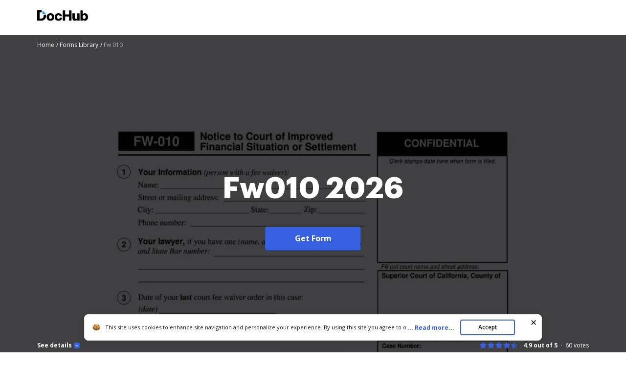

--- FILE ---
content_type: text/html; charset=UTF-8
request_url: https://www.dochub.com/fillable-form/160671-fw010
body_size: 13468
content:
<!DOCTYPE html>
<html lang="en" itemscope="" itemtype="https://schema.org/WebPage">
    <head>
        <!-- Google Tag Manager -->
<script>
    (function(w,d,s,l,i){w[l]=w[l]||[];w[l].push({'gtm.start':new Date().getTime(),event:'gtm.js'});var f=d.getElementsByTagName(s)[0],j=d.createElement(s),dl=l!='dataLayer'?'&l='+l:'';j.async=true;j.src='https://www.googletagmanager.com/gtm.js?id='+i+dl;f.parentNode.insertBefore(j,f);})(window,document,'script','dataLayer','GTM-TNBM843');
</script>
<!-- End Google Tag Manager -->
        <meta http-equiv="Content-Type" content="text/html; charset=utf-8">
        <meta http-equiv="X-UA-Compatible" content="IE=edge,chrome=1">
        <meta name="viewport" content="width=device-width, initial-scale=1.0, viewport-fit=cover">
        <meta name="format-detection" content="telephone=no">
        <title>Fw 010: Fill out &amp; sign online | DocHub</title>
        <meta name="description" content="Edit, sign, and share fw010 online. No need to install software, just go to DocHub, and sign up instantly and for free.">
        <meta name="keywords" content="">
        <meta name="csrf-token" content="Zia6dXQTEA2rDeMRmM2x5XSIqGm2ZYw3sSPnbIuC">
        
        <link rel="preconnect" href="https://cdn.mrkhub.com/" crossorigin>
        <link rel="dns-prefetch" href="https://cdn.mrkhub.com/">

        <link href="https://fonts.googleapis.com" rel="preconnect">
        <link href="https://fonts.gstatic.com" rel="preconnect" crossorigin="">

        <meta name="apple-mobile-web-app-title" content="Dochub">
<link type="image/png" href="https://cdn.mrkhub.com/dochub-frontend/194/favicons/favicon-96x96.png" rel="icon" sizes="96x96">
<link type="image/svg+xml" href="https://cdn.mrkhub.com/dochub-frontend/194/favicons/favicon.svg" rel="icon">
<link href="https://cdn.mrkhub.com/dochub-frontend/194/favicons/favicon.ico" rel="shortcut icon">
<link href="https://cdn.mrkhub.com/dochub-frontend/194/favicons/apple-touch-icon.png" rel="apple-touch-icon" sizes="180x180">
<link href="https://cdn.mrkhub.com/dochub-frontend/194/favicons/site.webmanifest" rel="manifest">
                    <link rel="canonical" href="https://www.dochub.com/fillable-form/160671-fw010" />
        
                                    <link rel="alternate" hreflang="en" href="https://www.dochub.com/fillable-form/160671-fw010" />
                    
                
        
    <style>
        @font-face{font-display:swap;font-family:Open Sans;font-stretch:100%;font-style:normal;font-weight:400;src:url(https://fonts.gstatic.com/s/opensans/v34/memvYaGs126MiZpBA-UvWbX2vVnXBbObj2OVTSGmu0SC55K5gw.woff2) format("woff2");unicode-range:U+0100-024f,U+0259,U+1e??,U+2020,U+20a0-20ab,U+20ad-20cf,U+2113,U+2c60-2c7f,U+a720-a7ff}@font-face{font-display:swap;font-family:Open Sans;font-stretch:100%;font-style:normal;font-weight:400;src:url(https://fonts.gstatic.com/s/opensans/v34/memvYaGs126MiZpBA-UvWbX2vVnXBbObj2OVTS-mu0SC55I.woff2) format("woff2");unicode-range:U+00??,U+0131,U+0152-0153,U+02bb-02bc,U+02c6,U+02da,U+02dc,U+2000-206f,U+2074,U+20ac,U+2122,U+2191,U+2193,U+2212,U+2215,U+feff,U+fffd}@font-face{font-display:swap;font-family:Open Sans;font-stretch:100%;font-style:normal;font-weight:600;src:url(https://fonts.gstatic.com/s/opensans/v34/memvYaGs126MiZpBA-UvWbX2vVnXBbObj2OVTSGmu0SC55K5gw.woff2) format("woff2");unicode-range:U+0100-024f,U+0259,U+1e??,U+2020,U+20a0-20ab,U+20ad-20cf,U+2113,U+2c60-2c7f,U+a720-a7ff}@font-face{font-display:swap;font-family:Open Sans;font-stretch:100%;font-style:normal;font-weight:600;src:url(https://fonts.gstatic.com/s/opensans/v34/memvYaGs126MiZpBA-UvWbX2vVnXBbObj2OVTS-mu0SC55I.woff2) format("woff2");unicode-range:U+00??,U+0131,U+0152-0153,U+02bb-02bc,U+02c6,U+02da,U+02dc,U+2000-206f,U+2074,U+20ac,U+2122,U+2191,U+2193,U+2212,U+2215,U+feff,U+fffd}@font-face{font-display:swap;font-family:Open Sans;font-stretch:100%;font-style:normal;font-weight:700;src:url(https://fonts.gstatic.com/s/opensans/v34/memvYaGs126MiZpBA-UvWbX2vVnXBbObj2OVTSGmu0SC55K5gw.woff2) format("woff2");unicode-range:U+0100-024f,U+0259,U+1e??,U+2020,U+20a0-20ab,U+20ad-20cf,U+2113,U+2c60-2c7f,U+a720-a7ff}@font-face{font-display:swap;font-family:Open Sans;font-stretch:100%;font-style:normal;font-weight:700;src:url(https://fonts.gstatic.com/s/opensans/v34/memvYaGs126MiZpBA-UvWbX2vVnXBbObj2OVTS-mu0SC55I.woff2) format("woff2");unicode-range:U+00??,U+0131,U+0152-0153,U+02bb-02bc,U+02c6,U+02da,U+02dc,U+2000-206f,U+2074,U+20ac,U+2122,U+2191,U+2193,U+2212,U+2215,U+feff,U+fffd}:root{--vh:1vh;--headerHeight:0px;--descHeight:0px}*{box-sizing:border-box}.rating{display:flex;font-size:12px;line-height:16px}.rating__stars{display:flex;margin-right:10px}.rating__star{background-image:url(https://cdn.mrkhub.com/dochub-frontend/194/images/_modules/rating/star-rating-empty.svg)}.rating__star,.rating__star.is-filled{background-repeat:no-repeat;height:16px;width:16px}.rating__star.is-filled{background-image:url(https://cdn.mrkhub.com/dochub-frontend/194/images/_modules/rating/star-rating-blue.svg)}.rating__star.is-half-filled{background-image:url(https://cdn.mrkhub.com/dochub-frontend/194/images/_modules/rating/star-rating-half-blue.svg)}.rating__value{font-weight:700;margin-right:16px}.rating__user-interactions{font-weight:400;position:relative}.rating__user-interactions:before{bottom:3px;content:".";left:-9px;position:absolute}.bread-crumbs-wrapper{padding-bottom:2px}.bread-crumbs{font-size:12px;line-height:16px;list-style:none;margin:0 0 24px;overflow:hidden;padding:0 0 4px;width:100%}@media only screen and (min-width:768px){.bread-crumbs{margin-bottom:32px}}@media only screen and (min-width:960px){.bread-crumbs{margin-bottom:16px}}.bread-crumbs li{padding:0}.bread-crumbs__item{color:#404040}.bread-crumbs__item,.bread-crumbs__item:first-child{display:inline-block}.bread-crumbs__item:last-child{color:#a3a3a3;display:inline-block;max-width:80%;overflow:hidden;text-overflow:ellipsis;vertical-align:top;white-space:nowrap}.bread-crumbs__item:last-child span[itemprop=name]{color:#a3a3a3}.bread-crumbs__item:last-child span[itemprop=name]:after{content:none}.bread-crumbs__item span[itemprop=name]{text-decoration:none}.bread-crumbs__item span[itemprop=name]:after{content:" /";display:inline-block;text-align:end;text-decoration:none;user-select:none;width:8px}@media only screen and (min-width:768px){.bread-crumbs__item span[itemprop=name]:after{content:" /"}}.bread-crumbs__item span[itemprop=name]:hover span{text-decoration:underline}.bread-crumbs__item span[itemprop=name]:hover span:after,.bread-crumbs__link{text-decoration:none}.bread-crumbs__link{color:#404040}.bread-crumbs__link:hover span{text-decoration:underline}.bread-crumbs__link:hover span:after{text-decoration:none}.bread-crumbs__link:after{user-select:none}.bread-crumbs--black .bread-crumbs__item{color:#aaa}.bread-crumbs--black .bread-crumbs__item:last-of-type,.bread-crumbs--black .bread-crumbs__item:last-of-type span[itemprop=name]{color:#6b6b6b}.bread-crumbs--black .bread-crumbs__link{color:#aaa}body{color:#171717;font-family:Open Sans,Arial;font-size:14px;font-weight:400;line-height:20px;margin:0;min-width:320px}.button{background:#3661e3;border-radius:4px;color:#fff;cursor:pointer;display:inline-block;font-family:Open Sans;font-size:16px;font-weight:700;line-height:24px;margin:0 auto;padding:12px 60px;position:relative;transition:all .2s ease-in-out;user-select:none}.button:hover{background:#4f79f9}.button:active,.button:focus{box-shadow:0 0 0 1px #fff,0 0 0 3px #c7d5ff}.button:active{background:#1d4bd9;transition:all 0s ease-in-out}.page-section--header{background-color:#fff;height:72px;position:relative;z-index:1}.page-section--header .page-section__inner{align-items:center;display:flex;justify-content:space-between;padding-bottom:16px;padding-top:20px}@media only screen and (min-width:768px){.page-section--header .page-section__inner{padding-bottom:20px}}.header-menu .header-menu__item .right-arrow{padding:8px 44px 8px 24px}.header-menu .header-menu__item .right-arrow:after{background-image:url("data:image/svg+xml;charset=utf-8,%3Csvg xmlns='http://www.w3.org/2000/svg' width='12' height='9' fill='none'%3E%3Cpath fill='%23fff' fill-rule='evenodd' d='m8.672.964 3.182 3.182a.5.5 0 0 1 0 .707L8.672 8.035a.5.5 0 1 1-.708-.707L10.293 5H.5a.5.5 0 0 1 0-1h9.793L7.964 1.67a.5.5 0 1 1 .708-.707' clip-rule='evenodd'/%3E%3C/svg%3E");background-position:50%;background-repeat:no-repeat;bottom:0;color:#171717;content:"";display:block;height:7px;margin:auto;padding-left:8px;padding-right:24px;position:absolute;right:0;top:0;width:12px}.header-menu .header-menu__link{color:#171717}.page-section--intro{height:calc(100vh + 28px);min-height:356px;overflow:hidden;position:relative;z-index:1}.page-section--intro .page-section__inner{height:100%;padding-bottom:0;padding-top:12px;position:relative}.page-section--intro .section-title{color:#fff;display:-webkit-box;font-family:Graphik,Arial;font-size:32px;font-weight:700;line-height:44px;overflow:hidden;text-align:center;text-overflow:ellipsis;-webkit-line-clamp:5;-webkit-box-orient:vertical;margin-bottom:24px;margin-top:0}@media only screen and (orientation:landscape){.page-section--intro .section-title{-webkit-line-clamp:2}}@media only screen and (min-width:768px){.page-section--intro .section-title{font-size:48px;line-height:60px}}@media only screen and (min-width:960px){.page-section--intro .section-title{display:-webkit-box;font-size:60px;line-height:76px;margin-bottom:40px;overflow:hidden;text-overflow:ellipsis;-webkit-line-clamp:4;-webkit-box-orient:vertical}}@media only screen and (min-width:960px) and (orientation:portrait){.page-section--intro .section-title{-webkit-line-clamp:5}}.page-section__footer{background:none;bottom:0;left:0;position:absolute;right:0;z-index:4}.page-section__footer-inner{align-items:center;display:flex;flex-direction:column;flex-wrap:wrap;font-size:12px;justify-content:center;line-height:16px;margin:0 auto;padding:28px 20px 6px;position:relative}@media only screen and (orientation:landscape){.page-section__footer-inner{padding-top:0}}@media only screen and (min-width:768px){.page-section__footer-inner{align-items:center;flex-direction:row;justify-content:space-between;max-width:1208px;padding:28px 40px 6px}}@media only screen and (min-width:768px) and (orientation:landscape){.page-section__footer-inner{padding-top:0}}.page-section__inner{margin:0 auto;max-width:1208px;padding:30px 20px}@media only screen and (min-width:768px){.page-section__inner{padding:40px}}@media only screen and (min-width:960px){.page-section__inner{padding:60px 40px}}.intro-section-centered-content{left:50%;padding:32px 24px 34px;position:absolute;text-align:center;text-decoration:none;top:44%;transform:translate(-50%,-50%);transition:top .4s;width:100%;z-index:4}.intro-section-centered-content:hover .button{background:#4f79f9}.intro-section-centered-content:focus .button{box-shadow:0 0 0 1px #fff,0 0 0 3px #c7d5ff}.intro-section-centered-content:active .button{background:#1d4bd9;box-shadow:0 0 0 1px #fff,0 0 0 3px #c7d5ff;transition:all 0s ease-in-out}@media only screen and (min-width:768px){.intro-section-centered-content{left:50%;padding-top:0;position:absolute;text-align:center;top:50%;transform:translate(-50%,-50%);z-index:4}}@media only screen and (min-width:960px){.intro-section-centered-content{width:70%}}@media only screen and (orientation:landscape) and (pointer:coarse) and (hover:none) and (min-aspect-ratio:2/1){.intro-section-centered-content{padding-bottom:0;padding-top:0;top:110px;z-index:4}.intro-section-centered-content .section-title{line-height:32px;margin-bottom:20px}}@media only screen and (orientation:landscape) and (pointer:coarse) and (hover:none) and (min-aspect-ratio:2/1) and (min-width:768px){.intro-section-centered-content{top:124px}.intro-section-centered-content .section-title{line-height:56px}}.header-menu{user-select:none}.header-menu__item{display:none}.header-menu__item:last-child{padding-left:12px}@media only screen and (min-width:768px){.header-menu__item{display:inline-block}}.header-menu__item:nth-last-child(-n+2){display:inline-block}.bread-crumbs__item{color:#fff;position:relative;z-index:5}.bread-crumbs__item:last-child,.bread-crumbs__item:last-child span[itemprop=name]{color:#aaa}.bread-crumbs__link{color:#fff}.form-details{color:#fff;flex-basis:100%;opacity:.8;order:3;padding-bottom:16px;padding-top:16px;position:relative;z-index:4}@media only screen and (min-width:768px){.form-details{padding-bottom:36px}}.form-details-trigger{align-items:center;color:#fff;cursor:pointer;display:flex;font-weight:700;margin-bottom:0;order:1;position:relative;z-index:4}.form-details-trigger:after{background-color:#3661e3;background-image:url("data:image/svg+xml;charset=utf-8,%3Csvg xmlns='http://www.w3.org/2000/svg' width='6' height='3' fill='none'%3E%3Cpath fill='%23fff' d='M1.354.146a.5.5 0 1 0-.708.708zM3 2.5l-.354.354a.5.5 0 0 0 .708 0zM5.354.854a.5.5 0 1 0-.708-.708zm-4.708 0 2 2 .708-.708-2-2zm2.708 2 2-2-.708-.708-2 2z'/%3E%3C/svg%3E");background-position:50%;background-repeat:no-repeat;border-radius:4px;content:"";display:inline-block;height:12px;margin-left:4px;transition:transform .4s;width:12px}@media only screen and (min-width:768px){.form-details-trigger{order:0}}.form-details-trigger.is-active:after{transform:rotate(-180deg)}.form-details .form-details__inner-container{display:-webkit-box;overflow:hidden;text-overflow:ellipsis;-webkit-line-clamp:5;-webkit-box-orient:vertical}@media only screen and (orientation:landscape) and (max-width:768px){.form-details .form-details__inner-container{-webkit-line-clamp:4}}.form-preview{left:50%;max-width:450px;position:relative;top:40%;transform:translate(-50%,-47%)}@media only screen and (min-width:768px){.form-preview{bottom:0;height:100vh;left:50%;max-width:100%;min-width:80%;padding-top:0;position:relative;transform:translate(-50%,-10%)}}@media only screen and (min-width:960px){.form-preview{max-width:744px;transform:translate(-50%,-28%)}}.form-preview:before{bottom:0;content:"";left:0;position:absolute;right:0;top:0;z-index:2}.form-preview__image{display:block;height:auto;position:relative;width:100%;z-index:1}.form-preview__decoration{background:#000;height:52px;padding:4px;position:absolute;right:0;top:-1px;width:52px;z-index:3}.form-preview__decoration:after{border-bottom:22px solid transparent;border-left:22px solid transparent;border-color:transparent transparent #161d3c #161d3c;border-style:solid;border-width:22px;content:"";display:block;height:0;position:relative;width:0}.rating--form-preview{color:#fff;margin-bottom:8px;order:0;position:relative;z-index:5}@media only screen and (min-width:768px){.rating--form-preview{margin-bottom:0;order:1}}.rating--form-preview .rating__star{cursor:pointer}.page-section__footer-warning{display:flex;justify-content:center;margin:0 auto;padding:0 20px 6px;z-index:5}@media only screen and (min-width:768px){.page-section__footer-warning{justify-content:flex-end;max-width:1208px;padding:0 40px 6px}}.page-section__footer-warning .warning-text{color:#fff;font-size:10px;line-height:16px;z-index:5}.page-section--intro{background-color:#404043}.form-preview,.form-preview:before{mix-blend-mode:multiply}
    </style>

        
                            
        <link href="https://cdn.mrkhub.com/dochub-frontend/194/images/logos/dochub-2025.svg" rel="preload" as="image">
        <link href="https://cdn.mrkhub.com/dochub-frontend/194/images/logos/dochub-reverse-2025.svg" rel="preload" as="image">

        <script>
            window.static_server = "https://cdn.mrkhub.com/dochub-frontend/194";
            window.is_autotest_useragent = "0";
        </script>
    </head>
    <body class="page " data-offcanvas-container>

        <script>!function(){try{const e="https://crawlers-tracking.mrkhub.com";if(!e)return void console.error("Host is not defined!");if(/Google/i.test(navigator.userAgent)){const n=window.location.href,o={url:n,scriptVersion:parseInt("1"),pageTag:window.pageTag||null},t=new URLSearchParams(o).toString();fetch(`${e}/v1/track/js`,{method:"POST",headers:{"Content-Type":"application/json"},body:JSON.stringify(o)});const r=document.createElement("img");r.src=`${e}/v1/track/img?${t}`,r.alt="Tracking Image",r.style.display="none",document.body.appendChild(r)}}catch(e){console.error(e)}}();</script>

        <!-- Google Tag Manager (noscript) -->
<noscript>
    <iframe src="https://www.googletagmanager.com/ns.html?id=GTM-TNBM843" height="0" width="0" style="display:none;visibility:hidden"></iframe>
</noscript>
<!-- End Google Tag Manager (noscript) -->

        <header class="layout__header layout__header--white">
    <div class="header-wrapper">
        <section class="page-section page-section--header " aria-label="Site header with logo and navigation">
            <div class="page-section__inner">
                <a href="https://www.dochub.com" aria-label="Main page">
                    <div class="logo">
                        <img class="logo__image" src="https://cdn.mrkhub.com/dochub-frontend/194/images/logos/dochub-2025.svg" alt="Dochub logo" width="104" height="24">
                    </div>
                </a>
                            </div>
        </section>
    </div>
</header>

            <div class="page-section page-section--intro">
        <div class="page-section__inner">
            <div class="bread-crumbs-wrapper">
    <ul class="bread-crumbs " itemscope="itemscope" itemtype="https://schema.org/BreadcrumbList" data-qa-tag="bread-crumbs-list">
                    <li class="bread-crumbs__item" itemprop="itemListElement" itemscope="itemscope" itemtype="https://schema.org/ListItem" data-qa-tag="bread-crumbs-list-item-1">
                                    <a class="bread-crumbs__link" href="https://www.dochub.com" itemprop="item" data-qa-tag="bread-crumbs-link-2">
                                        <span itemprop="name">Home</span>
                                    </a>
                                <meta itemprop="position" content="1">
            </li>
                    <li class="bread-crumbs__item" itemprop="itemListElement" itemscope="itemscope" itemtype="https://schema.org/ListItem" data-qa-tag="bread-crumbs-list-item-2">
                                    <a class="bread-crumbs__link" href="https://www.dochub.com/fillable-form" itemprop="item" data-qa-tag="bread-crumbs-link-3">
                                        <span itemprop="name">Forms Library</span>
                                    </a>
                                <meta itemprop="position" content="2">
            </li>
                    <li class="bread-crumbs__item" itemprop="itemListElement" itemscope="itemscope" itemtype="https://schema.org/ListItem" data-qa-tag="bread-crumbs-list-item-3">
                                        <span itemprop="name">Fw 010</span>
                                <meta itemprop="position" content="3">
            </li>
            </ul>
</div>
            <a class="intro-section-centered-content" data-qa-tag="intro-link"
                                  href="#"
               data-formId="160671"
                              onclick="sksTracker.trackBeforeAction()"
               data-metric-ab-tower="dh_lp_get_form_button_click">
                <h1 class="section-title">Fw010 2026</h1>
                <span class="button asc" tabindex="0" data-qa-tag="button-intro">Get Form</span>
            </a>
            <div class="form-preview">
                <picture>
                    <source type="image/webp" media="(max-width: 639px)" srcset="https://cdn.mrkhub.com/dh-landing-pages-backend/images/forms/102751/optimize/small/image.webp">
                    <source type="image/png" media="(max-width: 639px)" srcset="https://www.pdffiller.com/preview/0/102/102751.png 1x, https://www.pdffiller.com/preview/0/102/102751.png 2x">
                    <source type="image/webp" media="(max-width: 959px)" srcset="https://cdn.mrkhub.com/dh-landing-pages-backend/images/forms/102751/optimize/medium/image.webp">
                    <source type="image/png" media="(max-width: 959px)" srcset="https://www.pdffiller.com/preview/0/102/102751/medium.png 1x, https://www.pdffiller.com/preview/0/102/102751/medium.png 2x">
                    <source type="image/webp" srcset="https://cdn.mrkhub.com/dh-landing-pages-backend/images/forms/102751/optimize/large/image.webp">
                    <source type="image/png" srcset="https://www.pdffiller.com/preview/0/102/102751/large.png 1x, https://www.pdffiller.com/preview/0/102/102751/large.png 2x">
                    <img class="form-preview__image" src="https://www.pdffiller.com/preview/0/102/102751/large.png" alt="fw 010 Preview on Page 1" srcset="https://www.pdffiller.com/preview/0/102/102751/large.png 2x" width="336" height="436">
                </picture>
            </div>
        </div>
        <div class="page-section__footer">
            <div class="page-section__footer-inner">
                                    <div class="form-details-trigger js-scroll" id="form-preview-description-trigger" tabindex="0" data-qa-tag="details-trigger">
                        See details
                        <div class="form-details-trigger__icon"></div>
                    </div>
                                <div class="rating rating--form-preview" data-rating-form-id="160671" data-qa-tag="intro-rating">
                    <div class="rating__stars">
                        <div class="rating__star is-filled" data-qa-tag="rating-star-1"></div>
                        <div class="rating__star is-filled" data-qa-tag="rating-star-2"></div>
                        <div class="rating__star is-filled" data-qa-tag="rating-star-3"></div>
                        <div class="rating__star is-filled" data-qa-tag="rating-star-4"></div>
                        <div class="rating__star is-half-filled" data-qa-tag="rating-star-5"></div>
                    </div>
                    <div class="rating__value">4.9 out of 5</div>
                    <div class="rating__user-interactions"><span class="js-rating-votes-value">60</span> votes</div>
                </div>
                                    <div class="form-details" id="form-preview-description"> 
                        <div class="form-details__inner-container">
                            The document FW-010 is a notice to the court regarding a change in the financial situation of an individual who has previously received a fee waiver. It requires the individual to inform the court if their financial circumstances have improved, potentially affecting their ability to pay court fees. The form allows for either ending the fee waiver or reviewing updated financial information to maintain eligibility. Additionally, it addresses implications related to settlements of $10,000 or more.
                        </div>
                    </div>
                            </div>
                    </div>
    </div>

    <section class="page-section page-section--services-reviews">
    <div class="page-section__inner">
        <div class="section-decoration-shadow-1"></div>
        <div class="section-decoration-shadow-2"></div>
        <div class="section-decoration-shadow-3"></div>
        <div class="services-reviews">
            <div class="services-reviews__item">
                <a class="service-review" rel="noopener" target="_blank" href="https://www.g2.com/products/dochub/reviews" data-qa-tag="service-review--g2">
                    <div class="service-review__row">
                        <div class="service-review__logo">
                            <img src="https://cdn.mrkhub.com/dochub-frontend/194/images/_modules/services-reviews/g2crowd.svg" alt="DocHub Reviews" loading="lazy" width="30" height="30">
                        </div>
                        <div class="service-review__name">DocHub Reviews</div>
                    </div>
                    <div class="service-review__row">
                        <div class="rating rating--dochub">
                            <div class="rating__stars">
                                <div class="rating__star is-filled"></div>
                                <div class="rating__star is-filled"></div>
                                <div class="rating__star is-filled"></div>
                                <div class="rating__star is-filled"></div>
                                <div class="rating__star is-half-filled"></div>
                            </div>
                            <div class="rating__user-interactions">44 reviews</div>
                        </div>
                    </div>
                </a>
            </div>
            <div class="services-reviews__item">
                <a class="service-review" rel="noopener" target="_blank" href="https://www.capterra.com/p/209856/DocHub/" data-qa-tag="service-review--capterra">
                    <div class="service-review__row">
                        <div class="service-review__logo"><img src="https://cdn.mrkhub.com/dochub-frontend/194/images/_modules/services-reviews/capterra.svg" alt="Capterra Reviews" loading="lazy" width="89" height="20"></div>
                        <div class="service-review__name">DocHub Reviews</div>
                    </div>
                    <div class="service-review__row">
                        <div class="rating rating--capterra">
                            <div class="rating__stars">
                                <div class="rating__star is-filled"></div>
                                <div class="rating__star is-filled"></div>
                                <div class="rating__star is-filled"></div>
                                <div class="rating__star is-filled"></div>
                                <div class="rating__star is-half-filled"></div>
                            </div>
                            <div class="rating__user-interactions">23 ratings</div>
                        </div>
                    </div>
                </a>
            </div>
            <div class="services-reviews__item">
                <a class="service-review" rel="noopener" target="_blank" href="https://workspace.google.com/marketplace/app/dochub_pdf_sign_and_edit/1179802238" data-qa-tag="service-review--google-workspace">
                    <div class="service-review__row">
                        <div class="service-review__logo service-review__logo--google-workspace-marketplace">
                            <img src="https://cdn.mrkhub.com/dochub-frontend/194/images/_modules/services-reviews/google-marketplace.svg" alt="Google Workspace Marketolace Reviews" loading="lazy" width="222" height="25"></div>
                    </div>
                    <div class="service-review__row">
                        <div class="rating rating--google-workspace-marketplace">
                            <div class="rating__stars">
                                <div class="rating__star is-filled"></div>
                                <div class="rating__star is-filled"></div>
                                <div class="rating__star is-filled"></div>
                                <div class="rating__star is-filled"></div>
                                <div class="rating__star is-half-filled"></div>
                            </div>
                            <div class="rating__votes">15,005</div>
                            <div class="rating__user-interactions">10,000,000+</div>
                        </div>
                    </div>
                </a>
            </div>
            <div class="services-reviews__item">
                <a class="service-review" rel="noopener" target="_blank" href="https://chrome.google.com/webstore/detail/dochub-sign-pdf-from-gmai/mjgcgnfikekladnkhnimljcalfibijha" data-qa-tag="service-review--chrome-web-store">
                    <div class="service-review__row">
                        <div class="service-review__logo service-review__logo--chrome-web-store">
                            <img src="https://cdn.mrkhub.com/dochub-frontend/194/images/_modules/services-reviews/chrome-web-store.svg" alt="Chrome Web Store Reviews" loading="lazy" width="166" height="19"></div>
                    </div>
                    <div class="service-review__row">
                        <div class="rating rating--chrome-web-store">
                            <div class="rating__stars">
                                <div class="rating__star is-filled"></div>
                                <div class="rating__star is-filled"></div>
                                <div class="rating__star is-filled"></div>
                                <div class="rating__star is-filled"></div>
                                <div class="rating__star is-half-filled"></div>
                            </div>
                            <div class="rating__votes">303</div>
                            <div class="rating__user-interactions">100,000+ users </div>
                        </div>
                    </div>
                </a>
            </div>
        </div>
    </div>
</section>

    <section class="page-section page-section--operating-principle">
    <div class="page-section__inner">
        <h2 class="section-title">Here&#039;s how it works</h2>
        <div class="cards js-operation-principle-slider">
            <div class="cards__item">
                <div class="card">
                    <div class="card__image">
                        <picture>
                            <source type="image/webp" srcset="https://cdn.mrkhub.com/dochub-frontend/194/images/_pages/form/pictures/form-card-edit-online.webp 1x, https://cdn.mrkhub.com/dochub-frontend/194/images/_pages/form/pictures/form-card-edit-online@2x.webp 2x">
                            <source type="image/png" srcset="https://cdn.mrkhub.com/dochub-frontend/194/images/_pages/form/pictures/form-card-edit-online.png 1x, https://cdn.mrkhub.com/dochub-frontend/194/images/_pages/form/pictures/form-card-edit-online@2x.png 2x">
                            <img src="https://cdn.mrkhub.com/dochub-frontend/194/images/_pages/form/pictures/form-card-edit-online.png" alt="" srcset="https://cdn.mrkhub.com/dochub-frontend/194/images/_pages/form/pictures/form-card-edit-online@2x.png 2x" loading="lazy" width="336" height="217">
                        </picture>
                    </div>
                    <div class="card__title">01. Edit your fw 010 online</div>
                    <div class="card__description">Type text, add images, blackout confidential details, add comments, highlights and more.</div>
                </div>
            </div>
            <div class="cards__item">
                <div class="card">
                    <div class="card__image">
                        <picture>
                            <source type="image/webp" srcset="https://cdn.mrkhub.com/dochub-frontend/194/images/_pages/form/pictures/form-card-easy-sign-in.webp 1x, https://cdn.mrkhub.com/dochub-frontend/194/images/_pages/form/pictures/form-card-easy-sign-in@2x.webp 2x">
                            <source type="image/png" srcset="https://cdn.mrkhub.com/dochub-frontend/194/images/_pages/form/pictures/form-card-easy-sign-in.png 1x, https://cdn.mrkhub.com/dochub-frontend/194/images/_pages/form/pictures/form-card-easy-sign-in@2x.png 2x">
                            <img src="https://cdn.mrkhub.com/dochub-frontend/194/images/_pages/form/pictures/form-card-easy-sign-in.png" alt="" srcset="https://cdn.mrkhub.com/dochub-frontend/194/images/_pages/form/pictures/form-card-easy-sign-in@2x.png 2x" loading="lazy" width="336" height="217">
                        </picture>
                    </div>
                    <div class="card__title">02. Sign it in a few clicks</div>
                    <div class="card__description">Draw your signature, type it, upload its image, or use your mobile device as a signature pad.</div>
                </div>
            </div>
            <div class="cards__item">
                <div class="card">
                    <div class="card__image">
                        <picture>
                            <source type="image/webp" srcset="https://cdn.mrkhub.com/dochub-frontend/194/images/_pages/form/pictures/form-card-share-form.webp 1x, https://cdn.mrkhub.com/dochub-frontend/194/images/_pages/form/pictures/form-card-share-form@2x.webp 2x">
                            <source type="image/png" srcset="https://cdn.mrkhub.com/dochub-frontend/194/images/_pages/form/pictures/form-card-share-form.png 1x, https://cdn.mrkhub.com/dochub-frontend/194/images/_pages/form/pictures/form-card-share-form@2x.png 2x">
                            <img src="https://cdn.mrkhub.com/dochub-frontend/194/images/_pages/form/pictures/form-card-share-form.png" alt="" srcset="https://cdn.mrkhub.com/dochub-frontend/194/images/_pages/form/pictures/form-card-share-form@2x.png 2x" loading="lazy" width="336" height="217">
                        </picture>
                    </div>
                    <div class="card__title">03. Share your form with others</div>
                    <div class="card__description">Send fw010 via email, link, or fax. You can also download it, export it or print it out.</div>
                </div>
            </div>
        </div>
    </div>
</section>

                        <section class="page-section page-section--form-action">
    <div class="page-section__inner">
                    <h2 class="section-title">How to use or fill out fw010 with our platform</h2>
                <div class="form-action-description">
            <div class="form-action-description__decoration">
                <div class="form-action-decoration">
                    <div class="form-action-decoration__item">
                        <picture>
                            <source type="image/webp" media="(max-width: 639px)" srcset="https://cdn.mrkhub.com/dochub-frontend/194/images/_pages/form/pictures/form-action-decoration-mobile.webp">
                            <source type="image/png" media="(max-width: 639px)" srcset="https://cdn.mrkhub.com/dochub-frontend/194/images/_pages/form/pictures/form-action-decoration-mobile.png">
                            <source type="image/webp" media="(max-width: 959px)" srcset="https://cdn.mrkhub.com/dochub-frontend/194/images/_pages/form/pictures/form-action-decoration-mobile.webp">
                            <source type="image/png" media="(max-width: 959px)" srcset="https://cdn.mrkhub.com/dochub-frontend/194/images/_pages/form/pictures/form-action-decoration-mobile.png">
                            <source type="image/webp" srcset="https://cdn.mrkhub.com/dochub-frontend/194/images/_pages/form/pictures/form-action-decoration.webp 1x, https://cdn.mrkhub.com/dochub-frontend/194/images/_pages/form/pictures/form-action-decoration@2x.webp 2x">
                            <source type="image/png" srcset="https://cdn.mrkhub.com/dochub-frontend/194/images/_pages/form/pictures/form-action-decoration.png 1x, https://cdn.mrkhub.com/dochub-frontend/194/images/_pages/form/pictures/form-action-decoration@2x.png 2x">
                            <img src="https://cdn.mrkhub.com/dochub-frontend/194/images/_pages/form/pictures/form-action-decoration.png" alt="Form edit decoration" srcset="https://cdn.mrkhub.com/dochub-frontend/194/images/_pages/form/pictures/form-action-decoration@2x.png 2x" loading="lazy" width="336" height="168">
                        </picture>
                    </div>
                    <div class="form-action-decoration__item">
                        <div class="item-user-rating "><svg class="circle-chart" viewBox="0 0 33.83098862 33.83098862" width="69" height="69" xmlns="http://www.w3.org/2000/svg">
                                <circle class="circle-chart__circle--negative" stroke="#FF74B9" stroke-width="2" stroke-dasharray="95" stroke-linecap="round" fill="none" cx="16.91549431" cy="16.91549431" r="15.91549431"></circle><text class="circle-chart__percent" x="16.91549431" y="16.5" alignment-baseline="central" text-anchor="middle" fill="#FF74B9" font-size="8">9.5</text>
                            </svg>
                            <div class="item-user-rating__title">Ease of Setup</div>
                            <div class="item-user-rating__caption">DocHub User Ratings on G2</div>
                        </div>
                        <div class="item-user-rating "><svg class="circle-chart" viewBox="0 0 33.83098862 33.83098862" width="69" height="69" xmlns="http://www.w3.org/2000/svg">
                                <circle class="circle-chart__circle--negative" stroke="#3661E3" stroke-width="2" stroke-dasharray="90" stroke-linecap="round" fill="none" cx="16.91549431" cy="16.91549431" r="15.91549431"></circle><text class="circle-chart__percent" x="16.91549431" y="16.5" alignment-baseline="central" text-anchor="middle" fill="#3661E3" font-size="8">9.0</text>
                            </svg>
                            <div class="item-user-rating__title">Ease of Use</div>
                            <div class="item-user-rating__caption">DocHub User Ratings on G2</div>
                        </div>
                    </div>
                </div>
            </div>
            <div class="form-action-description__primary">
                <ol><li>Click ‘Get Form’ to open fw010 in the editor.</li><li>Begin by entering your personal information in the designated fields, including your name, address, city, state, zip code, and phone number.</li><li>If you have legal representation, provide your lawyer's details such as name, address, phone number, email, and State Bar number.</li><li>Fill in the court name and street address for the Superior Court of California relevant to your case.</li><li>Indicate the date of your last court fee waiver order and enter your case number and case name.</li><li>Select whether your financial situation has improved. If so, choose to either end your fee waiver or request a review of your updated financial information by attaching form FW-001.</li><li>If applicable, indicate if your case has settled for less than or more than $10,000 and provide any necessary details regarding the settlement proceeds.</li><li>Finally, declare that the information provided is true by signing and dating the form before submitting it.</li></ol><p>Start filling out fw010 today on our platform for free!</p>
            </div>
        </div>
    </div>
</section>
            
    <div class="popup-cta popup-cta--v3">
    <div class="popup-cta__row">
        <div class="popup-cta__column popup-cta__column--description">
            <div class="popup-text">Fill out <span class="form-name">fw010</span> online <br>It's free</div>
        </div>
        <div class="popup-cta__column popup-cta__column--action">

            <a class="button popup-button"
               tabindex="0"
               data-qa-tag="button-popup-cta"
                                  href="#"
               data-formId="160671"
                              onclick="sksTracker.trackBeforeAction()"
               data-metric-ab-tower="dh_lp_get_form_button_click"
            >
                Start now
            </a>

        </div>
    </div>
</div>

            <section class="page-section page-section--form-versions">
    <div class="page-section__inner">
                    <h3 class="section-title">See more fw010 versions</h3>
                            <div class="section-subtitle">We&#039;ve got more versions of the fw010 form. Select the right fw010 version from the list and start editing it straight away!</div>
                <div class="table-wrapper">
            <table class="table table--form-versions">
                <tbody>
                    <tr>
                        <th>Versions</th>
                        <th>Form popularity</th>
                        <th>Fillable &amp; printable</th>
                    </tr>
                                            <tr>
                            <td> <a data-qa-tag="table-link-1" href="https://www.dochub.com/fillable-form/160671-fw010"> 2009</a></td>
                                                            <td>4.9 Satisfied (60 Votes)</td>
                                                        <td><span class="icon-check"></span></td>
                        </tr>
                                    </tbody>
            </table>
        </div>
    </div>
</section>
    
    <section class="page-section page-section--c2a-get-form lazy-background">
    <div class="page-section__inner">
        <div class="section-title-preamble">be ready to get more</div>
                    <h4 class="section-title">Complete this form in <span class="section-title__accent">5 minutes</span> or&nbsp;less</h4>
        
                    <a class="c2a-get-form__link" data-qa-tag="cta-link-1" onclick="sksTracker.trackBeforeAction()" id=banner1  data-metric-ab-tower="dh_lp_get_form_button_click" >
                        <span class="button" tabindex="0" data-qa-tag="button-cta-get-started" data-formId="160671">Get form</span>
            </a>
    </div>
</section>

    <section class="page-section page-section--faq">
    <div class="page-section__inner">
        <div class="page-section__column">
                            <h2 class="section-title">Got questions?</h2>
                                        <div class="section-subtitle">We have answers to the most popular questions from our customers. If you can&#039;t find an answer to your question, please contact us.</div>
                                        <a class="action-link" href="https://dochub.com/helpdesk" rel="noopener" data-qa-tag="action-link-faq" target="_blank">Contact us</a>
                    </div>
        <div class="page-section__column">
            <div
                class="accordion"
                role="tablist"
                aria-multiselectable="true"
                            >
                                    <div class="accordion__panel">
                    <h3 class="accordion__panel-title" role="tab" tabindex="0" data-qa-tag="faq-tab-1">
                        <div class="accordion__panel-status"></div>
                        Are court fees mandatory?
                    </h3>
                    <div class="accordion__panel-body" role="tabpanel" data-qa-tag="faq-tab-1-content">If you violate your written promise to go to court, do not pay your fine on time, or do not obey an order of the court, an extra fee may be added and your case may be referred for collection. Avoid additional fees and legal action, which may include a warrant for your arrest, by taking care of your case on time.</div>
                </div>
                                    <div class="accordion__panel">
                    <h3 class="accordion__panel-title" role="tab" tabindex="1" data-qa-tag="faq-tab-2">
                        <div class="accordion__panel-status"></div>
                        What is a FW-001 form?
                    </h3>
                    <div class="accordion__panel-body" role="tabpanel" data-qa-tag="faq-tab-2-content">Request to Waive Court Fees (FW-001) Ask the court to let you file papers and receive services without paying court fees and costs because you are getting public benefits, you are a low-income person, or you do not have enough income to pay your basic needs and your court fees. Get form FW-001.</div>
                </div>
                                    <div class="accordion__panel">
                    <h3 class="accordion__panel-title" role="tab" tabindex="2" data-qa-tag="faq-tab-3">
                        <div class="accordion__panel-status"></div>
                        Does the respondent have to pay court fees in California?
                    </h3>
                    <div class="accordion__panel-body" role="tabpanel" data-qa-tag="faq-tab-3-content">Generally, first paper fees must be paid by the Petitioner and Respondent.</div>
                </div>
                                    <div class="accordion__panel">
                    <h3 class="accordion__panel-title" role="tab" tabindex="3" data-qa-tag="faq-tab-4">
                        <div class="accordion__panel-status"></div>
                        Who is responsible for court fees?
                    </h3>
                    <div class="accordion__panel-body" role="tabpanel" data-qa-tag="faq-tab-4-content">A foundational principle shapes the American legal landscape in assessing who bears the financial burden of legal fees and court costs: the so-called American Rule. This principle holds that, barring exceptions, individuals shoulder their legal expenses.</div>
                </div>
                                    <div class="accordion__panel">
                    <h3 class="accordion__panel-title" role="tab" tabindex="4" data-qa-tag="faq-tab-5">
                        <div class="accordion__panel-status"></div>
                        What is the statute of fee waiver in California?
                    </h3>
                    <div class="accordion__panel-body" role="tabpanel" data-qa-tag="faq-tab-5-content">An initial fee waiver excuses the applicant from paying fees for the first pleading or other paper, and other court fees and costs, including assessments for court investigations under Section 1513, 1826, or 1851 of the Probate Code, as specified in rules adopted by the Judicial Council, unless the court orders the </div>
                </div>
                            </div>
        </div>
    </div>
</section>

            <section class="page-section page-section--related-searches">
    <div class="page-section__inner">
                    <h3 class="section-title">Related Searches</h3>
                <div class="tags-group">
                            <span class="tag" data-qa-tag="tag-link-1">fw-001</span>
                            <span class="tag" data-qa-tag="tag-link-2">fw-003</span>
                            <span class="tag" data-qa-tag="tag-link-3">Superior Court divorce</span>
                            <span class="tag" data-qa-tag="tag-link-4">Fee waiver form PDF</span>
                            <span class="tag" data-qa-tag="tag-link-5">File for divorce free in California</span>
                            <span class="tag" data-qa-tag="tag-link-6">Fee waiver for DUI classes California</span>
                            <span class="tag" data-qa-tag="tag-link-7">LA court divorce</span>
                            <span class="tag" data-qa-tag="tag-link-8">FL003</span>
                    </div>
    </div>
</section>
    
    
    
    <section class="page-section page-section--related-forms">
    <div class="page-section__inner">
                    <h4 class="section-title">Related forms</h4>
                <div class="cards-list cards-list--related-forms">
                            <div class="cards-list__item" data-qa-tag="related-form-card-1">
                    <div class="card">
                        <div class="card__state-normal">
                            <div class="card__image">
                                <img src="https://www.pdffiller.com/preview/502/425/502425808.png" alt="Form preview"
                                     srcset="https://www.pdffiller.com/preview/502/425/502425808.png 2x" loading="lazy">
                            </div>
                            <div class="card__title">FIH Medical Officer:</div>
                            <div class="card__action">
                                <a data-qa-tag="action-link" class="action-link " href="https://www.dochub.com/fillable-form/280883-fih-medical-officer">Learn more</a>
                            </div>
                        </div>
                        <div class="card__state-hover">
                            <div class="card__title card__title--accent">FIH Medical Officer:</div>
                            <div class="card__text">The document is a Medical Incident Report detailing a serious injury that occurred during a tournament. It includes sect ...</div>
                            <div class="card__action">
                                <a data-qa-tag="action-link-hover" class="action-link " href="https://www.dochub.com/fillable-form/280883-fih-medical-officer">Learn more</a>
                            </div>
                        </div>
                    </div>
                </div>
                            <div class="cards-list__item" data-qa-tag="related-form-card-2">
                    <div class="card">
                        <div class="card__state-normal">
                            <div class="card__image">
                                <img src="https://www.pdffiller.com/preview/500/427/500427145.png" alt="Form preview"
                                     srcset="https://www.pdffiller.com/preview/500/427/500427145.png 2x" loading="lazy">
                            </div>
                            <div class="card__title">Nam knights show</div>
                            <div class="card__action">
                                <a data-qa-tag="action-link" class="action-link " href="https://www.dochub.com/fillable-form/280888-nam-knights-show">Learn more</a>
                            </div>
                        </div>
                        <div class="card__state-hover">
                            <div class="card__title card__title--accent">Nam knights show</div>
                            <div class="card__text">The document outlines the 27th Annual Car and Motorcycle Show organized by the Nam Knights of America M/C, scheduled for ...</div>
                            <div class="card__action">
                                <a data-qa-tag="action-link-hover" class="action-link " href="https://www.dochub.com/fillable-form/280888-nam-knights-show">Learn more</a>
                            </div>
                        </div>
                    </div>
                </div>
                            <div class="cards-list__item" data-qa-tag="related-form-card-3">
                    <div class="card">
                        <div class="card__state-normal">
                            <div class="card__image">
                                <img src="https://www.pdffiller.com/preview/521/122/521122130.png" alt="Form preview"
                                     srcset="https://www.pdffiller.com/preview/521/122/521122130.png 2x" loading="lazy">
                            </div>
                            <div class="card__title">International Membership ApplicationAmerican Society of Plastic Surgeons</div>
                            <div class="card__action">
                                <a data-qa-tag="action-link" class="action-link " href="https://www.dochub.com/fillable-form/280893-international-membership-applicationamerican-society-of-plastic-surgeons">Learn more</a>
                            </div>
                        </div>
                        <div class="card__state-hover">
                            <div class="card__title card__title--accent">International Membership ApplicationAmerican Society of Plastic Surgeons</div>
                            <div class="card__text">The document outlines the application process for International Membership in the American Society of Plastic Surgeons ( ...</div>
                            <div class="card__action">
                                <a data-qa-tag="action-link-hover" class="action-link " href="https://www.dochub.com/fillable-form/280893-international-membership-applicationamerican-society-of-plastic-surgeons">Learn more</a>
                            </div>
                        </div>
                    </div>
                </div>
                            <div class="cards-list__item" data-qa-tag="related-form-card-4">
                    <div class="card">
                        <div class="card__state-normal">
                            <div class="card__image">
                                <img src="https://www.pdffiller.com/preview/232/683/232683085.png" alt="Form preview"
                                     srcset="https://www.pdffiller.com/preview/232/683/232683085.png 2x" loading="lazy">
                            </div>
                            <div class="card__title">Staar reactions online</div>
                            <div class="card__action">
                                <a data-qa-tag="action-link" class="action-link " href="https://www.dochub.com/fillable-form/280901-staar-reactions-online">Learn more</a>
                            </div>
                        </div>
                        <div class="card__state-hover">
                            <div class="card__title card__title--accent">Staar reactions online</div>
                            <div class="card__text">The document is a tutorial on chemical reactions, specifically focusing on TEK 8.5E, which emphasizes how evidence of ch ...</div>
                            <div class="card__action">
                                <a data-qa-tag="action-link-hover" class="action-link " href="https://www.dochub.com/fillable-form/280901-staar-reactions-online">Learn more</a>
                            </div>
                        </div>
                    </div>
                </div>
                            <div class="cards-list__item" data-qa-tag="related-form-card-5">
                    <div class="card">
                        <div class="card__state-normal">
                            <div class="card__image">
                                <img src="https://www.pdffiller.com/preview/519/11/519011950.png" alt="Form preview"
                                     srcset="https://www.pdffiller.com/preview/519/11/519011950.png 2x" loading="lazy">
                            </div>
                            <div class="card__title">I 821 instructions</div>
                            <div class="card__action">
                                <a data-qa-tag="action-link" class="action-link " href="https://www.dochub.com/fillable-form/280966-i-821-instructions">Learn more</a>
                            </div>
                        </div>
                        <div class="card__state-hover">
                            <div class="card__title card__title--accent">I 821 instructions</div>
                            <div class="card__text">The document provides detailed instructions for completing Form I-821, the Application for Temporary Protected Status (T ...</div>
                            <div class="card__action">
                                <a data-qa-tag="action-link-hover" class="action-link " href="https://www.dochub.com/fillable-form/280966-i-821-instructions">Learn more</a>
                            </div>
                        </div>
                    </div>
                </div>
                            <div class="cards-list__item" data-qa-tag="related-form-card-6">
                    <div class="card">
                        <div class="card__state-normal">
                            <div class="card__image">
                                <img src="https://www.pdffiller.com/preview/458/702/458702223.png" alt="Form preview"
                                     srcset="https://www.pdffiller.com/preview/458/702/458702223.png 2x" loading="lazy">
                            </div>
                            <div class="card__title">Is it gocolumbia facilities</div>
                            <div class="card__action">
                                <a data-qa-tag="action-link" class="action-link " href="https://www.dochub.com/fillable-form/285668-is-it-gocolumbia-facilities">Learn more</a>
                            </div>
                        </div>
                        <div class="card__state-hover">
                            <div class="card__title card__title--accent">Is it gocolumbia facilities</div>
                            <div class="card__text">The document is an application and agreement form for the use of facilities at Yosemite Community College District, spec ...</div>
                            <div class="card__action">
                                <a data-qa-tag="action-link-hover" class="action-link " href="https://www.dochub.com/fillable-form/285668-is-it-gocolumbia-facilities">Learn more</a>
                            </div>
                        </div>
                    </div>
                </div>
                            <div class="cards-list__item" data-qa-tag="related-form-card-7">
                    <div class="card">
                        <div class="card__state-normal">
                            <div class="card__image">
                                <img src="https://www.pdffiller.com/preview/240/413/240413381.png" alt="Form preview"
                                     srcset="https://www.pdffiller.com/preview/240/413/240413381.png 2x" loading="lazy">
                            </div>
                            <div class="card__title">Human body pushing the limits strength answer key</div>
                            <div class="card__action">
                                <a data-qa-tag="action-link" class="action-link " href="https://www.dochub.com/fillable-form/285683-human-body-pushing-the-limits-strength-answer-key">Learn more</a>
                            </div>
                        </div>
                        <div class="card__state-hover">
                            <div class="card__title card__title--accent">Human body pushing the limits strength answer key</div>
                            <div class="card__text">The document is an instructional sheet for a lesson on the human body&#039;s strength and adaptations, featuring questions re ...</div>
                            <div class="card__action">
                                <a data-qa-tag="action-link-hover" class="action-link " href="https://www.dochub.com/fillable-form/285683-human-body-pushing-the-limits-strength-answer-key">Learn more</a>
                            </div>
                        </div>
                    </div>
                </div>
                            <div class="cards-list__item" data-qa-tag="related-form-card-8">
                    <div class="card">
                        <div class="card__state-normal">
                            <div class="card__image">
                                <img src="https://www.pdffiller.com/preview/0/230/230495.png" alt="Form preview"
                                     srcset="https://www.pdffiller.com/preview/0/230/230495.png 2x" loading="lazy">
                            </div>
                            <div class="card__title">Using PERL To Prepare Data Collected from the Internet for SAS Input - nesug</div>
                            <div class="card__action">
                                <a data-qa-tag="action-link" class="action-link " href="https://www.dochub.com/fillable-form/287130-using-perl-to-prepare-data-collected-from-the-internet-for-sas-input-nesug">Learn more</a>
                            </div>
                        </div>
                        <div class="card__state-hover">
                            <div class="card__title card__title--accent">Using PERL To Prepare Data Collected from the Internet for SAS Input - nesug</div>
                            <div class="card__text">The document discusses the use of the Perl programming language to convert Internet-collected data into a format readabl ...</div>
                            <div class="card__action">
                                <a data-qa-tag="action-link-hover" class="action-link " href="https://www.dochub.com/fillable-form/287130-using-perl-to-prepare-data-collected-from-the-internet-for-sas-input-nesug">Learn more</a>
                            </div>
                        </div>
                    </div>
                </div>
                    </div>
    </div>
</section>

    <section class="page-section page-section--c2a-get-form lazy-background">
    <div class="page-section__inner">
        <div class="section-title-preamble">be ready to get more</div>
                    <h4 class="section-title">Complete this form in <span class="section-title__accent">5 minutes</span> or&nbsp;less</h4>
        
                    <a class="c2a-get-form__link" data-qa-tag="cta-link-2" onclick="sksTracker.trackBeforeAction()" id=banner2  data-metric-ab-tower="dh_lp_get_form_button_click" >
                        <span class="button" tabindex="0" data-qa-tag="button-cta-get-started" data-formId="160671">Get form</span>
            </a>
    </div>
</section>
                        <section class="page-section page-section--faq-additional">
        <div class="page-section__inner">
                            <div class="page-section__column">
                                            <h3 class="section-title">People also ask</h3>
                                        <div
                        class="accordion"
                        role="tablist"
                        aria-multiselectable="true"
                                            >
                                                    <div class="accordion__panel">
                                <h3 class="accordion__panel-title" role="tab" aria-selected="false" tabindex="0" data-qa-tag="faq-additional-tab-6">
                                    <div class="accordion__panel-status"></div>
                                    How to get court fees waived in California?
                                </h3>
                                <div class="accordion__panel-body" role="tabpanel" data-qa-tag="faq-additional-tab-6-content">You may have to pay fees (money) in your court case. The different types of fees are explained below. If you cannot afford the court fees, you may be able to get them waived (which means set aside or forgiven) by the court.</div>
                            </div>
                                                    <div class="accordion__panel">
                                <h3 class="accordion__panel-title" role="tab" aria-selected="false" tabindex="0" data-qa-tag="faq-additional-tab-7">
                                    <div class="accordion__panel-status"></div>
                                    How do I get my court fees waived in California?
                                </h3>
                                <div class="accordion__panel-body" role="tabpanel" data-qa-tag="faq-additional-tab-7-content">To ask for a fee waiver: Fill out the Request to Waive Court Fees (FW-001) . Fill out sections 1, 2, and 3, of Order on Court Fee Waiver (FW-003) . File these forms with the court along with the other documents you are filing (example: complaint, petition, answer, etc.).</div>
                            </div>
                                            </div>
                </div>
                                        <div class="page-section__column">
                                            <h3 class="section-title">Related links</h3>
                                                                <div class="related-content-teaser">
                            <strong>FW-001 Request to Waive Court Fees</strong>
                            <p>(Use form FW-010.) If you win your case, the trial court may order the other side to pay the fees. If you settle your civil case for $10,000 or more, the</p>
                            <a class="action-link" data-qa-tag="related-link-1" href="https://www.lahc.edu/sites/lahc.edu/files/2022-08/request%20to%20waive%20court%20fees.pdf" rel="noopener" target="_blank">Learn more</a>
                        </div>
                                            <div class="related-content-teaser">
                            <strong>FW-010 Notice to Court of Improved Financial Situation or </strong>
                            <p>If there is a change in your financial circumstances during this case that increases your ability to pay fees and costs, you must notify the trial court within</p>
                            <a class="action-link" data-qa-tag="related-link-2" href="https://courts.ca.gov/sites/default/files/courts/default/2024-11/fw010.pdf" rel="noopener" target="_blank">Learn more</a>
                        </div>
                                    </div>
                    </div>
    </section>

                
        <div class="page__footer">
                    <section class="page-section page-section--functions-menus" aria-labelledby="pdf-tools-heading">
                <div class="page-section__inner">
                    <h2 class="section-title" id="pdf-tools-heading">Try more PDF tools</h2>
                    <div class="functions-menus">
                        <div class="functions-menus__column">
                            <div class="functions-menu-title">Edit &amp; Annotate</div>
                            <div class="functions-menu">
                                <div class="functions-menu__item"><a class="functions-menu__link functions-menu__link--edit-pdf" href="https://www.dochub.com/en/main-features/edit-and-annotate-pdfs">Edit PDF</a></div>
                                <div class="functions-menu__item"><a class="functions-menu__link functions-menu__link--add-fields" href="https://www.dochub.com/en/main-features/add-fillable-fields">Add Fillable Fields</a></div>
                                <div class="functions-menu__item"><a class="functions-menu__link functions-menu__link--create-pdf" href="https://www.dochub.com/en/main-features/create-a-new-pdf-document">Create PDF</a></div>
                                <div class="functions-menu__item"><a class="functions-menu__link functions-menu__link--insert-merge" href="https://www.dochub.com/en/main-features/insert-and-merge-pdf">Insert and Merge</a></div>
                                <div class="functions-menu__item"><a class="functions-menu__link functions-menu__link--page-numbers" href="https://www.dochub.com/en/main-features/number-and-label-pages-on-a-pdf">Add Page Numbers</a></div>
                                <div class="functions-menu__item"><a class="functions-menu__link functions-menu__link--rotate-pages" href="https://www.dochub.com/en/main-features/rotate-pages-in-a-pdf">Rotate Pages</a></div>
                                <div class="functions-menu__item"><a class="functions-menu__link functions-menu__link--delete-pages" href="https://www.dochub.com/en/main-features/delete-pages-from-a-pdf">Delete Pages</a></div>
                            </div>
                        </div>
                        <div class="functions-menus__column">
                            <div class="functions-menu-title">Convert</div>
                            <div class="functions-menu">
                                <div class="functions-menu__item"><a class="functions-menu__link functions-menu__link--word-to-pdf" href="https://www.dochub.com/en/main-features/convert-word-to-pdf">Word to PDF</a></div>
                                <div class="functions-menu__item"><a class="functions-menu__link functions-menu__link--txt-to-pdf" href="https://www.dochub.com/en/main-features/convert-txt-to-pdf">TXT to PDF</a></div>
                                <div class="functions-menu__item"><a class="functions-menu__link functions-menu__link--html-to-pdf" href="https://www.dochub.com/en/main-features/convert-html-to-pdf">HTML to PDF</a></div>
                                <div class="functions-menu__item"><a class="functions-menu__link functions-menu__link--csv-to-pdf" href="https://www.dochub.com/en/main-features/convert-csv-to-pdf">CSV to PDF</a></div>
                                <div class="functions-menu__item"><a class="functions-menu__link functions-menu__link--ppt-to-pdf" href="https://www.dochub.com/en/main-features/convert-ppt-to-pdf">PPT to PDF</a></div>
                                <div class="functions-menu__item"><a class="functions-menu__link functions-menu__link--rtf-to-pdf" href="https://www.dochub.com/en/main-features/convert-rtf-to-pdf">RTF to PDF</a></div>
                                <div class="functions-menu__item"><a class="functions-menu__link functions-menu__link--jpg-to-pdf" href="https://www.dochub.com/en/main-features/convert-jpgjpeg-to-pdf">JPG/JPEG to PDF</a></div>
                                <div class="functions-menu__item"><a class="functions-menu__link functions-menu__link--png-to-pdf" href="https://www.dochub.com/en/main-features/convert-png-to-pdf">PNG to PDF</a></div>
                            </div>
                        </div>
                        <div class="functions-menus__column">
                            <div class="functions-menu-title">Collaborate &amp; Share</div>
                            <div class="functions-menu">
                                <div class="functions-menu__item"><a class="functions-menu__link functions-menu__link--add-comments" href="https://www.dochub.com/en/main-features/add-comments-on-a-pdf">Add Comments</a></div>
                                <div class="functions-menu__item"><a class="functions-menu__link functions-menu__link--share-link" href="https://www.dochub.com/en/main-features/send-pdf-via-shareable-link">Share via Link</a></div>
                                <div class="functions-menu__item"><a class="functions-menu__link functions-menu__link--share-email" href="https://www.dochub.com/en/main-features/send-pdf-as-attachment">Share via Email</a></div>
                                <div class="functions-menu__item"><a class="functions-menu__link functions-menu__link--fax" href="https://www.dochub.com/en/main-features/send-pdf-via-fax">Fax</a></div>
                                <div class="functions-menu__item"><a class="functions-menu__link functions-menu__link--pdf-status" href="https://www.dochub.com/en/main-features/track-pdf-document-status">PDF Status</a></div>
                            </div>
                        </div>
                        <div class="functions-menus__column">
                            <div class="functions-menu-title">Sign &amp; Send</div>
                            <div class="functions-menu">
                                <div class="functions-menu__item"><a class="functions-menu__link functions-menu__link--sign-pdf" href="https://www.dochub.com/en/main-features/sign-a-document">Sign a PDF</a></div>
                                <div class="functions-menu__item"><a class="functions-menu__link functions-menu__link--send-for-sign" href="https://www.dochub.com/en/main-features/send-out-documents-to-be-signed">Send for Signing</a></div>
                            </div>
                        </div>
                        <div class="functions-menus__column">
                            <div class="functions-menu-title">Protect PDF</div>
                            <div class="functions-menu">
                                <div class="functions-menu__item"><a class="functions-menu__link functions-menu__link--protect-pdf" href="https://www.dochub.com/en/main-features/password-protect-document">Set PDF password</a></div>
                                <div class="functions-menu__item"><a class="functions-menu__link functions-menu__link--readable-pdf" href="https://www.dochub.com/en/main-features/readable-document">Readable PDF</a></div>
                                <div class="functions-menu__item"><a class="functions-menu__link functions-menu__link--certify-pdf" href="https://www.dochub.com/en/main-features/certify-document">Certify PDF</a></div>
                                <div class="functions-menu__item"><a class="functions-menu__link functions-menu__link--pdf-audit" href="https://www.dochub.com/en/main-features/document-audit">PDF Audit Trail</a></div>
                            </div>
                        </div>
                        <div class="functions-menus__column">
                            <div class="functions-menu-title">Others</div>
                            <div class="functions-menu">
                                <div class="functions-menu__item"><a class="functions-menu__link functions-menu__link--search-pdf" href="https://www.dochub.com/en/main-features/search-for-documents">Search for PDF</a></div>
                                <div class="functions-menu__item"><a class="functions-menu__link functions-menu__link--export" href="https://www.dochub.com/en/main-features/export-pdf">Export</a></div>
                                <div class="functions-menu__item"><a class="functions-menu__link functions-menu__link--download-pdf" href="https://www.dochub.com/en/main-features/download-pdf">Download</a></div>
                                <div class="functions-menu__item"><a class="functions-menu__link functions-menu__link--flatten-fields" href="https://www.dochub.com/en/main-features/flatten-fields-on-a-pdf">Flatten Fields</a></div>
                                <div class="functions-menu__item"><a class="functions-menu__link functions-menu__link--print" href="https://www.dochub.com/en/main-features/print-out-pdf">Print out</a></div>
                            </div>
                        </div>
                    </div>
                    <div class="section-decoration-shadow-1"></div>
                    <div class="section-decoration-shadow-2"></div>
                    <div class="section-decoration-shadow-3"></div>
                </div>
            </section>
                            <section class="page-section page-section--dmca">
                <div class="page-section__inner">
                    <div class="dmca-takedown-note">If you believe that this page should be taken down, please follow our DMCA take down process <a href="https://dochub.com/site/dmca">here</a> </div>
                </div>
            </section>
                <div class="page-section page-section--footer">
            <div class="page-section__inner">
                <div class="footer-section">
                    <div class="logo"><img class="logo__image" src="https://cdn.mrkhub.com/dochub-frontend/194/images/logos/dochub-reverse-2025.svg" alt="DocHub" width="104" height="24" loading="lazy"></div>
                    <div class="footer-section footer-section--only-tablet"><a class="footer-contact-email" href="mailto:support@dochub.com">support@dochub.com</a>
                        <div class="footer-contact-address">17 Station St., Ste. 303 Brookline, MA 02445</div>
                        <div class="socials-list lazy-background">
                            <div class="socials-list__item"><a class="socials-link socials-link--twitter" href="https://twitter.com/dochub">Follow Us</a></div>
                        </div>
                    </div>

                    <div class="footer-section app-buttons app-buttons--desktop">
                        <a class="app-buttons__google-play"
                           href="https://dochub.onelink.me/taut?af_xp=custom&amp;pid=web_footer"
                           rel="noopener"
                           target="_blank">
                            <img class="google-play" src="https://cdn.mrkhub.com/dochub-frontend/194/images/_modules/section-footer/google-play-transparent.svg" alt="Google Play" width="135" height="40" loading="lazy">
                        </a>
                        <a class="app-buttons__app-store" href="https://dochub.onelink.me/J95I?af_xp=custom&amp;pid=web_footer" rel="noopener" target="_blank">
                            <img class="app-store" src="https://cdn.mrkhub.com/dochub-frontend/194/images/_modules/section-footer/app-store-transparent.svg" alt="App Store" width="135" height="40" loading="lazy">
                        </a>
                    </div>

                    <div class="copyright-caption">© 2026 DocHub, LLC</div>
                    <div class="copyright-caption">All Rights Reserved.</div>
                </div>
                <div class="footer-section">
    <div class="footer-section-title">Products</div>
    <div class="footer-menu">
        <div class="footer-menu__item"><a class="footer-menu__link" href="https://www.dochub.com/pdf-editor">PDF Editor</a></div>
        <div class="footer-menu__item"><a class="footer-menu__link" href="https://www.dochub.com/pdf-forms">Forms &amp; Templates</a></div>
        <div class="footer-menu__item"><a class="footer-menu__link" href="https://www.dochub.com/sign-documents">Sign Documents</a></div>
        <div class="footer-menu__item"><a class="footer-menu__link" rel="noopener" target="_blank" href="https://dochub.statuspage.io/">Server Status</a></div>
        <div class="footer-menu__item"><a class="footer-menu__link" href="https://dochub.com/pricing">Pricing</a></div>
        <div class="footer-menu__item"><a class="footer-menu__link" href="https://www.dochub.com/en/fillable-form">Forms Library</a></div>
        <div class="footer-menu__item"><a class="footer-menu__link" href="https://www.dochub.com/en/main-features">Features</a></div>
        <div class="footer-menu__item"><a class="footer-menu__link" href="https://www.dochub.com/en/functionality">Functions</a></div>
    </div>
</div>
<div class="footer-section">
    <div class="footer-section-title">Company</div>
    <div class="footer-menu">
        <div class="footer-menu__item"><a class="footer-menu__link" href="https://www.dochub.com/en/about-us">About</a></div>
        <div class="footer-menu__item"><a class="footer-menu__link" href="https://legal.dochub.com/terms">Terms of Service</a></div>
        <div class="footer-menu__item"><a class="footer-menu__link" href="https://legal.dochub.com/privacy-notice">Privacy Notice</a></div>
        <div class="footer-menu__item"><a class="footer-menu__link" href="https://legal.dochub.com/">Legal Hub</a></div>
        <div class="footer-menu__item"><a class="footer-menu__link" href="https://dochub.com/site/legal">E-Signature Compliance</a></div>
        <div class="footer-menu__item"><a class="footer-menu__link" rel="noopener" target="_blank" href="https://dochub.com/helpdesk">Support</a></div>
        <div class="footer-menu__item"><a class="footer-menu__link" href="https://dochub.com/release-notes">Release Notes</a></div>
        <div class="footer-menu__item"><a class="footer-menu__link" href="https://policies.airslate.com/bug-bounty-program">Bug Bounty Program</a></div>
    </div>
</div>
<div class="footer-section">
    <div class="footer-section-title">Resources</div>
    <div class="footer-menu">
        <div class="footer-menu__item"><a class="footer-menu__link" rel="noopener" target="_blank" href="https://www.pdffiller.com/">pdfFiller</a></div>
        <div class="footer-menu__item"><a class="footer-menu__link" rel="noopener" target="_blank" href="https://www.uslegalforms.com/">US Legal Forms</a></div>
        <div class="footer-menu__item"><a class="footer-menu__link" rel="noopener" target="_blank" href="https://www.signnow.com/">SignNow</a></div>
        <div class="footer-menu__item"><a class="footer-menu__link" rel="noopener" target="_blank" href="https://www.airslate.com">WorkFlow</a></div>
        <div class="footer-menu__item"><a class="footer-menu__link" rel="noopener" target="_blank" href="https://instapage.com">Instapage</a></div>
        <div class="footer-menu__item"><a class="footer-menu__link" rel="noopener" target="_blank" href="https://www.dochub.com/en/mobile-app">DocHub Mobile App</a></div>
    </div>
</div>
                <div class="footer-section">
                    <div class="footer-section-title">What&#039;s New</div>
                    <div class="text-label text-label text-label--new">New</div>
                    <div class="release-note-caption">DocHub v6.6.0 - @mentions, AI assistant and more</div>
                </div>
                <div class="footer-section footer-section--only-desktop">
                    <div class="footer-section-title footer-section-title--mobile-only">Contact us</div>
                    <a class="footer-contact-email" href="mailto:support@dochub.com">support@dochub.com</a>
                    <div class="footer-contact-address">17 Station St., Ste. 303 Brookline, MA 02445</div>
                    <div class="socials-list lazy-background">
                        <div class="socials-list__item">
                            <a class="socials-link socials-link--twitter" rel="noopener" target="_blank"  href="https://twitter.com/dochub">Follow Us</a>
                        </div>
                    </div>
                </div>
                <div class="footer-section app-buttons app-buttons--mobile">
                    <a class="app-buttons__google-play"
                       href="https://dochub.onelink.me/taut?af_xp=custom&amp;pid=web_footer"
                       rel="noopener"
                       target="_blank">
                        <img class="google-play" src="https://cdn.mrkhub.com/dochub-frontend/194/images/_modules/section-footer/google-play-transparent.svg" alt="Google Play" width="135" height="40" loading="lazy">
                    </a>
                    <a class="app-buttons__app-store" href="https://dochub.onelink.me/J95I?af_xp=custom&amp;pid=web_footer" rel="noopener" target="_blank">
                        <img class="app-store" src="https://cdn.mrkhub.com/dochub-frontend/194/images/_modules/section-footer/app-store-transparent.svg" alt="App Store" width="135" height="40" loading="lazy">
                    </a>
                </div>
            </div>
            <div class="page-section__inner page-section__inner--footer-mobile-only">
                <div class="logo"><img class="logo__image" src="https://cdn.mrkhub.com/dochub-frontend/194/images/logos/dochub-reverse-2025.svg" alt="DocHub" width="104" height="24" loading="lazy"></div>
                <div class="copyright-caption">© 2026 DocHub, LLC</div>
                <div class="copyright-caption">All Rights Reserved.</div>
            </div>
        </div>
    </div>

        <div class="popup-cookie popup-cookie__v2" role="dialog" aria-labelledby="cookie-banner-title" aria-describedby="cookie-banner-description">
    <button class="popup-cookie__close js-popup-close" type="button" title="Close cookie banner" aria-label="Close cookie banner"></button>
    <div class="popup-cookie__row">
        <div class="popup-cookie__column popup-cookie__column--description">
            <div class="popup-text" id="cookie-banner-description">
                <span class="visually-hidden" id="cookie-banner-title">Cookie consent notice</span>
                This site uses cookies to enhance site navigation and personalize your experience.
                By using this site you agree to our use of cookies as described in our <a href="https://dochub.com/site/privacy-notice" title="Cookie Privacy Notice" target="_blank" aria-label="Privacy Notice - opens in new window">Privacy Notice</a>.
                You can modify your selections by visiting our <a href="https://dochub.com/site/cookies" title="Cookie Advertising Notice" target="_blank" aria-label="Cookie and Advertising Notice - opens in new window">Cookie and Advertising Notice</a>.

                <button class="popup-readmore popup-readmore--more" type="button" aria-expanded="false" aria-controls="cookie-banner-description">... <span class="link">Read more...</span></button>
                <button class="popup-readmore popup-readmore--less link" type="button" aria-expanded="true" aria-controls="cookie-banner-description">Read less</button>

            </div>
        </div>
        <div class="popup-cookie__column popup-cookie__column--action"><span class="button button__bordered js-popup-accept" tabindex="0">Accept</span></div>
    </div>
</div>

        <script>
            window.events = {"google_one_tap_click":"dh_lp_google_one_tap_click","google_one_tap_close":"dh_lp_google_one_tap_close","google_button_displayed":"dh_lp_google_button_displayed","google_button_click":"dh_lp_google_button_click","pdffiller_editor_button_click":"dh_pdffiller_uploader_click"};
            window.experiment_name = 'dh-dhlp-1072-intently-tag'
            window.experiment_branch = '1'
        </script>
                    <img style="position: absolute; left: -9999px;" src="https://www.pdffiller.com/funnel.php?source=dochub" alt=""/>
        
    <script>
        window.is_tax_form = '0';
        window.tax_form_data_layer_event = 'CE_tax_form_page_view';
    </script>
            <script src="https://cdn.mrkhub.com/dochub-frontend/194/javascripts/form-page.js"></script>

                        <script defer src="https://cdn.mrkhub.com/sks/js/sks_track.js"></script>

            <link media="all" href="https://cdn.mrkhub.com/dochub-frontend/194/stylesheets/form-page.css" rel="stylesheet">
    <script>(function(){function c(){var b=a.contentDocument||a.contentWindow.document;if(b){var d=b.createElement('script');d.innerHTML="window.__CF$cv$params={r:'9bc6967eafd62a7e',t:'MTc2ODE1NzMwMS4wMDAwMDA='};var a=document.createElement('script');a.nonce='';a.src='/cdn-cgi/challenge-platform/scripts/jsd/main.js';document.getElementsByTagName('head')[0].appendChild(a);";b.getElementsByTagName('head')[0].appendChild(d)}}if(document.body){var a=document.createElement('iframe');a.height=1;a.width=1;a.style.position='absolute';a.style.top=0;a.style.left=0;a.style.border='none';a.style.visibility='hidden';document.body.appendChild(a);if('loading'!==document.readyState)c();else if(window.addEventListener)document.addEventListener('DOMContentLoaded',c);else{var e=document.onreadystatechange||function(){};document.onreadystatechange=function(b){e(b);'loading'!==document.readyState&&(document.onreadystatechange=e,c())}}}})();</script></body>
</html>


--- FILE ---
content_type: text/plain
request_url: https://www.dochub.com/mtrcs/g/collect?v=2&tid=G-DESM002YVE&gtm=45je6171v882947858za20gzb866772548zd866772548&_p=1768157301875&gcs=G111&gcd=13t3t3t3t5l1&npa=0&dma=0&cid=1984613550.1768157305&ecid=949959297&ul=en-us%40posix&sr=1280x720&frm=0&pscdl=noapi&_fplc=0&ur=US-OH&_eu=AAgAAAQ&sst.rnd=71898237.1768157303&sst.tft=1768157301875&sst.syn=1&sst.lpc=63131066&sst.navt=n&sst.ude=0&sst.sw_exp=1&_s=2&tag_exp=103116026~103200004~104527907~104528501~104684208~104684211~105391253~115938465~115938469~116514482&dl=https%3A%2F%2Fwww.dochub.com%2Ffillable-form%2F160671-fw010&sid=1768157304&sct=1&seg=0&dt=Fw%20010%3A%20Fill%20out%20%26%20sign%20online%20%7C%20DocHub&_tu=DA&en=form_page&_c=1&ep.exp_guest_id=3b036deea8.1768157301&ep.user_agent=Mozilla%2F5.0%20(Macintosh%3B%20Intel%20Mac%20OS%20X%2010_15_7)%20AppleWebKit%2F537.36%20(KHTML%2C%20like%20Gecko)%20Chrome%2F131.0.0.0%20Safari%2F537.36%3B%20ClaudeBot%2F1.0%3B%20%2Bclaudebot%40anthropic.com)&ep.split_group=server&ep.server_source=false&_et=40&tfd=3778&richsstsse
body_size: -683
content:
event: message
data: {"send_pixel":["https://analytics.google.com/g/s/collect?dma=0&npa=0&gcs=G111&gcd=13t3t3t3t5l1&gtm=45j91e6171v882947858z99235464744za20gzb866772548zd866772548&tag_exp=103116026~103200004~104527907~104528501~104684208~104684211~105391253~115938465~115938469~116514482&_is_sw=0&_tu=DA&_gsid=DESM002YVE1XYuI3MB7q2XzmfE8Wc3jQ"],"options":{}}

event: message
data: {"response":{"status_code":200,"body":""}}



--- FILE ---
content_type: image/svg+xml
request_url: https://cdn.mrkhub.com/dochub-frontend/194/images/_pages/form/icons/check-version.svg
body_size: 244
content:
<svg width="32" height="32" viewBox="0 0 32 32" fill="none" xmlns="http://www.w3.org/2000/svg">
<path fill-rule="evenodd" clip-rule="evenodd" d="M16 28C9.372 28 4 22.628 4 16C4 9.372 9.372 4 16 4C22.628 4 28 9.372 28 16C28 22.628 22.628 28 16 28Z" fill="#05B368"/>
<path d="M21.3334 13.3333L14.6667 19.9999L10.6667 15.9999" stroke="white" stroke-width="2" stroke-linecap="round" stroke-linejoin="round"/>
</svg>


--- FILE ---
content_type: text/plain
request_url: https://www.dochub.com/mtrcs/g/collect?v=2&tid=G-DESM002YVE&gtm=45je6171v882947858z8866772548za20gzb866772548zd866772548&_p=1768157301875&gcs=G111&gcd=13t3t3t3t5l1&npa=0&dma=0&cid=1984613550.1768157305&ecid=949959297&ul=en-us%40posix&sr=1280x720&_fplc=0&ur=US-OH&frm=0&pscdl=noapi&_eu=Ag&sst.rnd=71898237.1768157303&sst.tft=1768157301875&sst.lpc=63131066&sst.navt=n&sst.ude=0&sst.sw_exp=1&_s=1&tag_exp=103116026~103200004~104527907~104528501~104684208~104684211~105391253~115938465~115938469~116514482&dl=https%3A%2F%2Fwww.dochub.com%2Ffillable-form%2F160671-fw010&sid=1768157304&sct=1&seg=0&dt=Fw%20010%3A%20Fill%20out%20%26%20sign%20online%20%7C%20DocHub&_tu=DA&en=page_view&_fv=1&_nsi=1&_ss=1&ep.exp_guest_id=3b036deea8.1768157301&ep.user_agent=Mozilla%2F5.0%20(Macintosh%3B%20Intel%20Mac%20OS%20X%2010_15_7)%20AppleWebKit%2F537.36%20(KHTML%2C%20like%20Gecko)%20Chrome%2F131.0.0.0%20Safari%2F537.36%3B%20ClaudeBot%2F1.0%3B%20%2Bclaudebot%40anthropic.com)&ep.split_group=server&ep.server_source=false&tfd=3719&richsstsse
body_size: -489
content:
event: message
data: {"send_pixel":["https://analytics.google.com/g/s/collect?dma=0&npa=0&gcs=G111&gcd=13t3t3t3t5l1&gtm=45j91e6171h1v882947858z8866772548z99235464744za20gzb866772548zd866772548&tag_exp=103116026~103200004~104527907~104528501~104684208~104684211~105391253~115938465~115938469~116514482&_is_sw=0&_tu=DA&_gsid=DESM002YVEd1sgGe93A_bj1qYv083Oxg"],"options":{}}

event: message
data: {"send_pixel":["https://stats.g.doubleclick.net/g/collect?v=2&dma=0&npa=0&gcs=G111&gcd=13t3t3t3t5l1&tid=G-DESM002YVE&cid=1984613550.1768157305&gtm=45j91e6171h1v882947858z8866772548z99235464744za20gzb866772548zd866772548&tag_exp=103116026~103200004~104527907~104528501~104684208~104684211~105391253~115938465~115938469~116514482&_is_sw=0&_tu=DA&aip=1"],"options":{}}

event: message
data: {"response":{"status_code":200,"body":""}}



--- FILE ---
content_type: image/svg+xml
request_url: https://cdn.mrkhub.com/dochub-frontend/194/images/_modules/section-footer/watermark.svg
body_size: 514
content:
<svg width="14" height="16" viewBox="0 0 14 16" fill="none" xmlns="http://www.w3.org/2000/svg">
<path fill-rule="evenodd" clip-rule="evenodd" d="M0 2C0 0.895431 0.895431 0 2 0H12C13.1046 0 14 0.895431 14 2V14C14 15.1046 13.1046 16 12 16H2C0.89543 16 0 15.1046 0 14V2ZM2 2H12V14H2V2ZM4.89465 11.4472C4.64766 11.9412 4.04698 12.1414 3.55301 11.8944C3.05903 11.6474 2.8588 11.0468 3.10579 10.5528L6.10579 4.55279C6.47432 3.81574 7.52612 3.81574 7.89465 4.55279L10.8946 10.5528C11.1416 11.0468 10.9414 11.6474 10.4474 11.8944C9.95345 12.1414 9.35278 11.9412 9.10579 11.4472L8.88218 11H5.11825L4.89465 11.4472ZM7.00022 7.23607L7.88218 9H6.11825L7.00022 7.23607Z" fill="#3661E3"/>
</svg>


--- FILE ---
content_type: image/svg+xml
request_url: https://cdn.mrkhub.com/dochub-frontend/194/images/_modules/section-footer/pdf-to-png.svg
body_size: 253
content:
<svg width="16" height="16" viewBox="0 0 16 16" fill="none" xmlns="http://www.w3.org/2000/svg">
<path fill-rule="evenodd" clip-rule="evenodd" d="M14 0H2C0.89543 0 0 0.89543 0 2V14C0 15.1046 0.89543 16 2 16H14C15.1046 16 16 15.1046 16 14V2C16 0.89543 15.1046 0 14 0ZM2 14V2H14V14H2ZM9 4H11V6H9V4ZM9 8V6H7V4H5V6H3V8H5V10H3V12H5V10H7V12H9V10H11V12H13V10H11V8H13V6H11V8H9ZM7 8V6H5V8H7ZM7 8H9V10H7V8Z" fill="#3661E3"/>
</svg>


--- FILE ---
content_type: application/javascript; charset=UTF-8
request_url: https://www.dochub.com/cdn-cgi/challenge-platform/scripts/jsd/main.js
body_size: 4013
content:
window._cf_chl_opt={oPNF3:'g'};~function(k5,S,O,H,g,D,Y,T,N){k5=B,function(e,Q,kL,k4,E,X){for(kL={e:372,Q:309,E:350,X:344,P:419,x:423,z:410,K:352,y:323,Z:318,m:383,l:335,s:415},k4=B,E=e();!![];)try{if(X=-parseInt(k4(kL.e))/1*(-parseInt(k4(kL.Q))/2)+parseInt(k4(kL.E))/3*(-parseInt(k4(kL.X))/4)+parseInt(k4(kL.P))/5*(parseInt(k4(kL.x))/6)+parseInt(k4(kL.z))/7*(-parseInt(k4(kL.K))/8)+parseInt(k4(kL.y))/9+parseInt(k4(kL.Z))/10*(parseInt(k4(kL.m))/11)+-parseInt(k4(kL.l))/12*(parseInt(k4(kL.s))/13),X===Q)break;else E.push(E.shift())}catch(P){E.push(E.shift())}}(k,352493),S=this||self,O=S[k5(414)],H=function(kx,kP,kU,kj,k6,Q,E,X){return kx={e:330,Q:319},kP={e:409,Q:381,E:409,X:358,P:409,x:327,z:381,K:327,y:409},kU={e:351},kj={e:351,Q:327,E:401,X:317,P:331,x:317,z:331,K:401,y:317,Z:353,m:381,l:353,s:381,V:381,W:353,b:381,A:409,h:317,v:331,F:381,R:381,M:381,n:381,k0:358},k6=k5,Q=String[k6(kx.e)],E={'h':function(P,kT){return kT={e:385,Q:327},null==P?'':E.g(P,6,function(x,k7){return k7=B,k7(kT.e)[k7(kT.Q)](x)})},'g':function(P,x,z,k8,K,y,Z,s,V,W,A,F,R,M,k0,k1,k2,k3){if(k8=k6,null==P)return'';for(y={},Z={},s='',V=2,W=3,A=2,F=[],R=0,M=0,k0=0;k0<P[k8(kj.e)];k0+=1)if(k1=P[k8(kj.Q)](k0),Object[k8(kj.E)][k8(kj.X)][k8(kj.P)](y,k1)||(y[k1]=W++,Z[k1]=!0),k2=s+k1,Object[k8(kj.E)][k8(kj.x)][k8(kj.z)](y,k2))s=k2;else{if(Object[k8(kj.K)][k8(kj.y)][k8(kj.z)](Z,s)){if(256>s[k8(kj.Z)](0)){for(K=0;K<A;R<<=1,M==x-1?(M=0,F[k8(kj.m)](z(R)),R=0):M++,K++);for(k3=s[k8(kj.l)](0),K=0;8>K;R=1&k3|R<<1.43,M==x-1?(M=0,F[k8(kj.s)](z(R)),R=0):M++,k3>>=1,K++);}else{for(k3=1,K=0;K<A;R=R<<1|k3,x-1==M?(M=0,F[k8(kj.V)](z(R)),R=0):M++,k3=0,K++);for(k3=s[k8(kj.W)](0),K=0;16>K;R=k3&1.67|R<<1.71,M==x-1?(M=0,F[k8(kj.b)](z(R)),R=0):M++,k3>>=1,K++);}V--,0==V&&(V=Math[k8(kj.A)](2,A),A++),delete Z[s]}else for(k3=y[s],K=0;K<A;R=R<<1|k3&1.71,x-1==M?(M=0,F[k8(kj.m)](z(R)),R=0):M++,k3>>=1,K++);s=(V--,V==0&&(V=Math[k8(kj.A)](2,A),A++),y[k2]=W++,String(k1))}if(''!==s){if(Object[k8(kj.K)][k8(kj.h)][k8(kj.v)](Z,s)){if(256>s[k8(kj.l)](0)){for(K=0;K<A;R<<=1,M==x-1?(M=0,F[k8(kj.F)](z(R)),R=0):M++,K++);for(k3=s[k8(kj.W)](0),K=0;8>K;R=R<<1|1.39&k3,M==x-1?(M=0,F[k8(kj.R)](z(R)),R=0):M++,k3>>=1,K++);}else{for(k3=1,K=0;K<A;R=R<<1|k3,x-1==M?(M=0,F[k8(kj.s)](z(R)),R=0):M++,k3=0,K++);for(k3=s[k8(kj.l)](0),K=0;16>K;R=R<<1.18|1&k3,M==x-1?(M=0,F[k8(kj.b)](z(R)),R=0):M++,k3>>=1,K++);}V--,0==V&&(V=Math[k8(kj.A)](2,A),A++),delete Z[s]}else for(k3=y[s],K=0;K<A;R=R<<1.03|1&k3,x-1==M?(M=0,F[k8(kj.M)](z(R)),R=0):M++,k3>>=1,K++);V--,V==0&&A++}for(k3=2,K=0;K<A;R=R<<1.81|k3&1.82,M==x-1?(M=0,F[k8(kj.n)](z(R)),R=0):M++,k3>>=1,K++);for(;;)if(R<<=1,x-1==M){F[k8(kj.s)](z(R));break}else M++;return F[k8(kj.k0)]('')},'j':function(P,kJ,k9){return kJ={e:353},k9=k6,null==P?'':''==P?null:E.i(P[k9(kU.e)],32768,function(x,kk){return kk=k9,P[kk(kJ.e)](x)})},'i':function(P,x,z,kB,K,y,Z,s,V,W,A,F,R,M,k0,k1,k3,k2){for(kB=k6,K=[],y=4,Z=4,s=3,V=[],F=z(0),R=x,M=1,W=0;3>W;K[W]=W,W+=1);for(k0=0,k1=Math[kB(kP.e)](2,2),A=1;A!=k1;k2=F&R,R>>=1,0==R&&(R=x,F=z(M++)),k0|=A*(0<k2?1:0),A<<=1);switch(k0){case 0:for(k0=0,k1=Math[kB(kP.e)](2,8),A=1;k1!=A;k2=F&R,R>>=1,R==0&&(R=x,F=z(M++)),k0|=(0<k2?1:0)*A,A<<=1);k3=Q(k0);break;case 1:for(k0=0,k1=Math[kB(kP.e)](2,16),A=1;A!=k1;k2=R&F,R>>=1,R==0&&(R=x,F=z(M++)),k0|=A*(0<k2?1:0),A<<=1);k3=Q(k0);break;case 2:return''}for(W=K[3]=k3,V[kB(kP.Q)](k3);;){if(M>P)return'';for(k0=0,k1=Math[kB(kP.E)](2,s),A=1;k1!=A;k2=F&R,R>>=1,0==R&&(R=x,F=z(M++)),k0|=A*(0<k2?1:0),A<<=1);switch(k3=k0){case 0:for(k0=0,k1=Math[kB(kP.e)](2,8),A=1;A!=k1;k2=R&F,R>>=1,R==0&&(R=x,F=z(M++)),k0|=A*(0<k2?1:0),A<<=1);K[Z++]=Q(k0),k3=Z-1,y--;break;case 1:for(k0=0,k1=Math[kB(kP.E)](2,16),A=1;A!=k1;k2=F&R,R>>=1,0==R&&(R=x,F=z(M++)),k0|=A*(0<k2?1:0),A<<=1);K[Z++]=Q(k0),k3=Z-1,y--;break;case 2:return V[kB(kP.X)]('')}if(0==y&&(y=Math[kB(kP.P)](2,s),s++),K[k3])k3=K[k3];else if(k3===Z)k3=W+W[kB(kP.x)](0);else return null;V[kB(kP.z)](k3),K[Z++]=W+k3[kB(kP.K)](0),y--,W=k3,y==0&&(y=Math[kB(kP.y)](2,s),s++)}}},X={},X[k6(kx.Q)]=E.h,X}(),g=C(),D={},D[k5(347)]='o',D[k5(333)]='s',D[k5(398)]='u',D[k5(376)]='z',D[k5(340)]='n',D[k5(343)]='I',D[k5(316)]='b',Y=D,S[k5(345)]=function(Q,E,X,P,kv,kh,kA,kC,z,K,y,Z,s,V){if(kv={e:325,Q:405,E:388,X:325,P:405,x:392,z:408,K:379,y:392,Z:324,m:321,l:351,s:378,V:375},kh={e:420,Q:351,E:404},kA={e:401,Q:317,E:331,X:381},kC=k5,E===null||E===void 0)return P;for(z=L(E),Q[kC(kv.e)][kC(kv.Q)]&&(z=z[kC(kv.E)](Q[kC(kv.X)][kC(kv.P)](E))),z=Q[kC(kv.x)][kC(kv.z)]&&Q[kC(kv.K)]?Q[kC(kv.y)][kC(kv.z)](new Q[(kC(kv.K))](z)):function(W,kg,A){for(kg=kC,W[kg(kh.e)](),A=0;A<W[kg(kh.Q)];W[A]===W[A+1]?W[kg(kh.E)](A+1,1):A+=1);return W}(z),K='nAsAaAb'.split('A'),K=K[kC(kv.Z)][kC(kv.m)](K),y=0;y<z[kC(kv.l)];Z=z[y],s=c(Q,E,Z),K(s)?(V='s'===s&&!Q[kC(kv.s)](E[Z]),kC(kv.V)===X+Z?x(X+Z,s):V||x(X+Z,E[Z])):x(X+Z,s),y++);return P;function x(W,A,kI){kI=B,Object[kI(kA.e)][kI(kA.Q)][kI(kA.E)](P,A)||(P[A]=[]),P[A][kI(kA.X)](W)}},T=k5(367)[k5(339)](';'),N=T[k5(324)][k5(321)](T),S[k5(386)]=function(Q,E,kR,ka,X,P,x,z){for(kR={e:382,Q:351,E:351,X:302,P:381,x:304},ka=k5,X=Object[ka(kR.e)](E),P=0;P<X[ka(kR.Q)];P++)if(x=X[P],'f'===x&&(x='N'),Q[x]){for(z=0;z<E[X[P]][ka(kR.E)];-1===Q[x][ka(kR.X)](E[X[P]][z])&&(N(E[X[P]][z])||Q[x][ka(kR.P)]('o.'+E[X[P]][z])),z++);}else Q[x]=E[X[P]][ka(kR.x)](function(K){return'o.'+K})},J();function J(B3,B2,B0,kD,e,Q,E,X,P){if(B3={e:301,Q:391,E:346,X:411,P:399,x:308,z:314,K:314},B2={e:346,Q:411,E:314},B0={e:422},kD=k5,e=S[kD(B3.e)],!e)return;if(!d())return;(Q=![],E=e[kD(B3.Q)]===!![],X=function(kY,x){if(kY=kD,!Q){if(Q=!![],!d())return;x=j(),I(x.r,function(z){U(e,z)}),x.e&&a(kY(B0.e),x.e)}},O[kD(B3.E)]!==kD(B3.X))?X():S[kD(B3.P)]?O[kD(B3.P)](kD(B3.x),X):(P=O[kD(B3.z)]||function(){},O[kD(B3.K)]=function(kf){kf=kD,P(),O[kf(B2.e)]!==kf(B2.Q)&&(O[kf(B2.E)]=P,X())})}function i(e,kz,ke){return kz={e:356},ke=k5,Math[ke(kz.e)]()<e}function I(e,Q,kr,kZ,kq,ky,kX,E,X,P){kr={e:301,Q:380,E:338,X:326,P:406,x:334,z:400,K:338,y:363,Z:332,m:391,l:371,s:390,V:329,W:312,b:374,A:341,h:391,v:307,F:319,R:397},kZ={e:417},kq={e:310,Q:310,E:336,X:328,P:310},ky={e:371},kX=k5,E=S[kX(kr.e)],console[kX(kr.Q)](S[kX(kr.E)]),X=new S[(kX(kr.X))](),X[kX(kr.P)](kX(kr.x),kX(kr.z)+S[kX(kr.K)][kX(kr.y)]+kX(kr.Z)+E.r),E[kX(kr.m)]&&(X[kX(kr.l)]=5e3,X[kX(kr.s)]=function(kG){kG=kX,Q(kG(ky.e))}),X[kX(kr.V)]=function(kp){kp=kX,X[kp(kq.e)]>=200&&X[kp(kq.Q)]<300?Q(kp(kq.E)):Q(kp(kq.X)+X[kp(kq.P)])},X[kX(kr.W)]=function(kS){kS=kX,Q(kS(kZ.e))},P={'t':o(),'lhr':O[kX(kr.b)]&&O[kX(kr.b)][kX(kr.A)]?O[kX(kr.b)][kX(kr.A)]:'','api':E[kX(kr.h)]?!![]:![],'payload':e},X[kX(kr.v)](H[kX(kr.F)](JSON[kX(kr.R)](P)))}function c(e,Q,E,kW,ko,X,P){ko=(kW={e:347,Q:320,E:387,X:392,P:370,x:392},k5);try{X=Q[E]}catch(x){return'i'}if(X==null)return X===void 0?'u':'x';if(ko(kW.e)==typeof X)try{if(ko(kW.Q)==typeof X[ko(kW.E)])return X[ko(kW.E)](function(){}),'p'}catch(z){}return e[ko(kW.X)][ko(kW.P)](X)?'a':X===e[ko(kW.x)]?'C':!0===X?'T':!1===X?'F':(P=typeof X,ko(kW.Q)==P?f(e,X)?'N':'f':Y[P]||'?')}function j(kM,ku,X,P,x,z,K){ku=(kM={e:315,Q:348,E:393,X:362,P:349,x:303,z:413,K:395,y:377,Z:313,m:421,l:416},k5);try{return X=O[ku(kM.e)](ku(kM.Q)),X[ku(kM.E)]=ku(kM.X),X[ku(kM.P)]='-1',O[ku(kM.x)][ku(kM.z)](X),P=X[ku(kM.K)],x={},x=Ntxi4(P,P,'',x),x=Ntxi4(P,P[ku(kM.y)]||P[ku(kM.Z)],'n.',x),x=Ntxi4(P,X[ku(kM.m)],'d.',x),O[ku(kM.x)][ku(kM.l)](X),z={},z.r=x,z.e=null,z}catch(y){return K={},K.r={},K.e=y,K}}function d(kK,kE,e,Q,E){return kK={e:355,Q:360},kE=k5,e=3600,Q=o(),E=Math[kE(kK.e)](Date[kE(kK.Q)]()/1e3),E-Q>e?![]:!![]}function o(kw,kQ,e){return kw={e:301,Q:355},kQ=k5,e=S[kQ(kw.e)],Math[kQ(kw.Q)](+atob(e.t))}function f(e,Q,kt,ki){return kt={e:311,Q:401,E:396,X:331,P:302,x:306},ki=k5,Q instanceof e[ki(kt.e)]&&0<e[ki(kt.e)][ki(kt.Q)][ki(kt.E)][ki(kt.X)](Q)[ki(kt.P)](ki(kt.x))}function C(km,kO){return km={e:389},kO=k5,crypto&&crypto[kO(km.e)]?crypto[kO(km.e)]():''}function B(e,Q,E,X){return e=e-301,E=k(),X=E[e],X}function L(e,kb,kd,Q){for(kb={e:388,Q:382,E:354},kd=k5,Q=[];null!==e;Q=Q[kd(kb.e)](Object[kd(kb.Q)](e)),e=Object[kd(kb.E)](e));return Q}function k(B5){return B5='function,bind,KljLg4,2820771vIzOKq,includes,Object,XMLHttpRequest,charAt,http-code:,onload,fromCharCode,call,/jsd/oneshot/fc21b7e0d793/0.10832794364753977:1768155269:_r8y7UmqstSbgrbmgVEnQJjTsfn4P2SU-2SSZDS5oho/,string,POST,7044Ygnsfv,success,/b/ov1/0.10832794364753977:1768155269:_r8y7UmqstSbgrbmgVEnQJjTsfn4P2SU-2SSZDS5oho/,_cf_chl_opt,split,number,href,errorInfoObject,bigint,2290352Ejupgk,Ntxi4,readyState,object,iframe,tabIndex,3BEPjIg,length,256lgGFZG,charCodeAt,getPrototypeOf,floor,random,postMessage,join,parent,now,GsWUx0,display: none,oPNF3,detail,ntYsJ1,source,_cf_chl_opt;NaZoI3;Bshk0;IzgW1;qzjKa3;GBApq0;giyU9;KutOj0;QgiX4;Khftj4;Lfpaq4;zBhRN3;JSmY9;Ntxi4;oxFY5;TDAZ2;ldLC0,jCNy9,error,isArray,timeout,5248mOJgXV,/invisible/jsd,location,d.cookie,symbol,clientInformation,isNaN,Set,log,push,keys,44PQYMOZ,jsd,hZBGqxEXbwdyjO64Ai3HaSQYM5JWPvKflmzIgV90Ts2C8pRn7c+NUt1eL-Fro$kuD,oxFY5,catch,concat,randomUUID,ontimeout,api,Array,style,cloudflare-invisible,contentWindow,toString,stringify,undefined,addEventListener,/cdn-cgi/challenge-platform/h/,prototype,event,UHTeq3,splice,getOwnPropertyNames,open,syUs3,from,pow,78323MumHkp,loading,riYFq1,appendChild,document,12571HeuCDW,removeChild,xhr-error,sid,3485zhOCQg,sort,contentDocument,error on cf_chl_props,2922BCujTp,HnhLR9,__CF$cv$params,indexOf,body,map,chctx,[native code],send,DOMContentLoaded,208wGDwSE,status,Function,onerror,navigator,onreadystatechange,createElement,boolean,hasOwnProperty,1630270qzsAIu,xDARKLCiXKC'.split(','),k=function(){return B5},k()}function a(P,x,ks,kH,z,K,y,Z,m,l,s,V){if(ks={e:368,Q:361,E:301,X:400,P:338,x:363,z:337,K:373,y:326,Z:406,m:334,l:371,s:390,V:322,W:338,b:322,A:407,h:407,v:424,F:403,R:338,M:412,n:365,k0:342,k1:305,k2:366,k3:384,kt:307,kV:319},kH=k5,!i(0))return![];K=(z={},z[kH(ks.e)]=P,z[kH(ks.Q)]=x,z);try{y=S[kH(ks.E)],Z=kH(ks.X)+S[kH(ks.P)][kH(ks.x)]+kH(ks.z)+y.r+kH(ks.K),m=new S[(kH(ks.y))](),m[kH(ks.Z)](kH(ks.m),Z),m[kH(ks.l)]=2500,m[kH(ks.s)]=function(){},l={},l[kH(ks.V)]=S[kH(ks.W)][kH(ks.b)],l[kH(ks.A)]=S[kH(ks.P)][kH(ks.h)],l[kH(ks.v)]=S[kH(ks.W)][kH(ks.v)],l[kH(ks.F)]=S[kH(ks.R)][kH(ks.M)],l[kH(ks.n)]=g,s=l,V={},V[kH(ks.k0)]=K,V[kH(ks.k1)]=s,V[kH(ks.k2)]=kH(ks.k3),m[kH(ks.kt)](H[kH(ks.kV)](V))}catch(W){}}function U(E,X,B4,kc,P,x){if(B4={e:391,Q:336,E:366,X:394,P:418,x:402,z:359,K:357,y:366,Z:394,m:418,l:369,s:364,V:357},kc=k5,!E[kc(B4.e)])return;X===kc(B4.Q)?(P={},P[kc(B4.E)]=kc(B4.X),P[kc(B4.P)]=E.r,P[kc(B4.x)]=kc(B4.Q),S[kc(B4.z)][kc(B4.K)](P,'*')):(x={},x[kc(B4.y)]=kc(B4.Z),x[kc(B4.m)]=E.r,x[kc(B4.x)]=kc(B4.l),x[kc(B4.s)]=X,S[kc(B4.z)][kc(B4.V)](x,'*'))}}()

--- FILE ---
content_type: application/javascript; charset=UTF-8
request_url: https://www.dochub.com/cdn-cgi/challenge-platform/scripts/jsd/main.js
body_size: 4163
content:
window._cf_chl_opt={oPNF3:'g'};~function(k5,S,O,H,g,D,Y,T,N){k5=B,function(e,Q,kL,k4,E,X){for(kL={e:288,Q:282,E:331,X:303,P:341,x:254,z:242,K:298,y:329},k4=B,E=e();!![];)try{if(X=parseInt(k4(kL.e))/1+-parseInt(k4(kL.Q))/2*(parseInt(k4(kL.E))/3)+-parseInt(k4(kL.X))/4*(-parseInt(k4(kL.P))/5)+-parseInt(k4(kL.x))/6+-parseInt(k4(kL.z))/7+-parseInt(k4(kL.K))/8+parseInt(k4(kL.y))/9,Q===X)break;else E.push(E.shift())}catch(P){E.push(E.shift())}}(k,329928),S=this||self,O=S[k5(292)],H=function(kx,kP,kU,kJ,kj,kT,k6,Q,E,X){return kx={e:262,Q:316},kP={e:234,Q:234,E:266,X:234,P:234,x:234,z:231,K:234,y:230,Z:266,m:230},kU={e:232},kJ={e:240},kj={e:232,Q:230,E:342,X:294,P:320,x:342,z:240,K:266,y:234,Z:320,m:240,l:240,s:266,V:266,W:266,b:231},kT={e:226,Q:230},k6=k5,Q=String[k6(kx.e)],E={'h':function(P){return null==P?'':E.g(P,6,function(x,k7){return k7=B,k7(kT.e)[k7(kT.Q)](x)})},'g':function(P,x,z,k8,K,y,Z,s,V,W,A,F,R,M,k0,k1,k2,k3){if(k8=k6,null==P)return'';for(y={},Z={},s='',V=2,W=3,A=2,F=[],R=0,M=0,k0=0;k0<P[k8(kj.e)];k0+=1)if(k1=P[k8(kj.Q)](k0),Object[k8(kj.E)][k8(kj.X)][k8(kj.P)](y,k1)||(y[k1]=W++,Z[k1]=!0),k2=s+k1,Object[k8(kj.x)][k8(kj.X)][k8(kj.P)](y,k2))s=k2;else{if(Object[k8(kj.x)][k8(kj.X)][k8(kj.P)](Z,s)){if(256>s[k8(kj.z)](0)){for(K=0;K<A;R<<=1,M==x-1?(M=0,F[k8(kj.K)](z(R)),R=0):M++,K++);for(k3=s[k8(kj.z)](0),K=0;8>K;R=R<<1.71|k3&1,M==x-1?(M=0,F[k8(kj.K)](z(R)),R=0):M++,k3>>=1,K++);}else{for(k3=1,K=0;K<A;R=R<<1|k3,x-1==M?(M=0,F[k8(kj.K)](z(R)),R=0):M++,k3=0,K++);for(k3=s[k8(kj.z)](0),K=0;16>K;R=k3&1.59|R<<1.44,x-1==M?(M=0,F[k8(kj.K)](z(R)),R=0):M++,k3>>=1,K++);}V--,V==0&&(V=Math[k8(kj.y)](2,A),A++),delete Z[s]}else for(k3=y[s],K=0;K<A;R=1.6&k3|R<<1.26,M==x-1?(M=0,F[k8(kj.K)](z(R)),R=0):M++,k3>>=1,K++);s=(V--,V==0&&(V=Math[k8(kj.y)](2,A),A++),y[k2]=W++,String(k1))}if(s!==''){if(Object[k8(kj.x)][k8(kj.X)][k8(kj.Z)](Z,s)){if(256>s[k8(kj.m)](0)){for(K=0;K<A;R<<=1,x-1==M?(M=0,F[k8(kj.K)](z(R)),R=0):M++,K++);for(k3=s[k8(kj.l)](0),K=0;8>K;R=1.29&k3|R<<1.1,x-1==M?(M=0,F[k8(kj.K)](z(R)),R=0):M++,k3>>=1,K++);}else{for(k3=1,K=0;K<A;R=k3|R<<1.7,x-1==M?(M=0,F[k8(kj.s)](z(R)),R=0):M++,k3=0,K++);for(k3=s[k8(kj.z)](0),K=0;16>K;R=R<<1.56|1.99&k3,x-1==M?(M=0,F[k8(kj.V)](z(R)),R=0):M++,k3>>=1,K++);}V--,0==V&&(V=Math[k8(kj.y)](2,A),A++),delete Z[s]}else for(k3=y[s],K=0;K<A;R=1&k3|R<<1.79,M==x-1?(M=0,F[k8(kj.W)](z(R)),R=0):M++,k3>>=1,K++);V--,V==0&&A++}for(k3=2,K=0;K<A;R=R<<1.7|k3&1.53,M==x-1?(M=0,F[k8(kj.W)](z(R)),R=0):M++,k3>>=1,K++);for(;;)if(R<<=1,x-1==M){F[k8(kj.W)](z(R));break}else M++;return F[k8(kj.b)]('')},'j':function(P,k9){return k9=k6,P==null?'':P==''?null:E.i(P[k9(kU.e)],32768,function(x,kk){return kk=k9,P[kk(kJ.e)](x)})},'i':function(P,x,z,kB,K,y,Z,s,V,W,A,F,R,M,k0,k1,k3,k2){for(kB=k6,K=[],y=4,Z=4,s=3,V=[],F=z(0),R=x,M=1,W=0;3>W;K[W]=W,W+=1);for(k0=0,k1=Math[kB(kP.e)](2,2),A=1;k1!=A;k2=F&R,R>>=1,R==0&&(R=x,F=z(M++)),k0|=A*(0<k2?1:0),A<<=1);switch(k0){case 0:for(k0=0,k1=Math[kB(kP.Q)](2,8),A=1;A!=k1;k2=F&R,R>>=1,R==0&&(R=x,F=z(M++)),k0|=(0<k2?1:0)*A,A<<=1);k3=Q(k0);break;case 1:for(k0=0,k1=Math[kB(kP.e)](2,16),A=1;k1!=A;k2=R&F,R>>=1,0==R&&(R=x,F=z(M++)),k0|=(0<k2?1:0)*A,A<<=1);k3=Q(k0);break;case 2:return''}for(W=K[3]=k3,V[kB(kP.E)](k3);;){if(M>P)return'';for(k0=0,k1=Math[kB(kP.X)](2,s),A=1;k1!=A;k2=F&R,R>>=1,R==0&&(R=x,F=z(M++)),k0|=(0<k2?1:0)*A,A<<=1);switch(k3=k0){case 0:for(k0=0,k1=Math[kB(kP.P)](2,8),A=1;A!=k1;k2=R&F,R>>=1,R==0&&(R=x,F=z(M++)),k0|=(0<k2?1:0)*A,A<<=1);K[Z++]=Q(k0),k3=Z-1,y--;break;case 1:for(k0=0,k1=Math[kB(kP.x)](2,16),A=1;k1!=A;k2=F&R,R>>=1,R==0&&(R=x,F=z(M++)),k0|=(0<k2?1:0)*A,A<<=1);K[Z++]=Q(k0),k3=Z-1,y--;break;case 2:return V[kB(kP.z)]('')}if(0==y&&(y=Math[kB(kP.K)](2,s),s++),K[k3])k3=K[k3];else if(Z===k3)k3=W+W[kB(kP.y)](0);else return null;V[kB(kP.Z)](k3),K[Z++]=W+k3[kB(kP.m)](0),y--,W=k3,y==0&&(y=Math[kB(kP.K)](2,s),s++)}}},X={},X[k6(kx.Q)]=E.h,X}(),g=C(),D={},D[k5(236)]='o',D[k5(251)]='s',D[k5(267)]='u',D[k5(306)]='z',D[k5(300)]='n',D[k5(243)]='I',D[k5(252)]='b',Y=D,S[k5(327)]=function(Q,E,X,P,kv,kh,kA,kC,z,K,y,Z,s,V){if(kv={e:279,Q:284,E:281,X:273,P:335,x:256,z:273,K:256,y:344,Z:317,m:232,l:286,s:312},kh={e:265,Q:232,E:330},kA={e:342,Q:294,E:320,X:266},kC=k5,null===E||E===void 0)return P;for(z=L(E),Q[kC(kv.e)][kC(kv.Q)]&&(z=z[kC(kv.E)](Q[kC(kv.e)][kC(kv.Q)](E))),z=Q[kC(kv.X)][kC(kv.P)]&&Q[kC(kv.x)]?Q[kC(kv.z)][kC(kv.P)](new Q[(kC(kv.K))](z)):function(W,kg,A){for(kg=kC,W[kg(kh.e)](),A=0;A<W[kg(kh.Q)];W[A]===W[A+1]?W[kg(kh.E)](A+1,1):A+=1);return W}(z),K='nAsAaAb'.split('A'),K=K[kC(kv.y)][kC(kv.Z)](K),y=0;y<z[kC(kv.m)];Z=z[y],s=c(Q,E,Z),K(s)?(V=s==='s'&&!Q[kC(kv.l)](E[Z]),kC(kv.s)===X+Z?x(X+Z,s):V||x(X+Z,E[Z])):x(X+Z,s),y++);return P;function x(W,A,kI){kI=B,Object[kI(kA.e)][kI(kA.Q)][kI(kA.E)](P,A)||(P[A]=[]),P[A][kI(kA.X)](W)}},T=k5(283)[k5(328)](';'),N=T[k5(344)][k5(317)](T),S[k5(238)]=function(Q,E,kR,ka,X,P,x,z){for(kR={e:322,Q:232,E:247,X:266,P:259},ka=k5,X=Object[ka(kR.e)](E),P=0;P<X[ka(kR.Q)];P++)if(x=X[P],x==='f'&&(x='N'),Q[x]){for(z=0;z<E[X[P]][ka(kR.Q)];-1===Q[x][ka(kR.E)](E[X[P]][z])&&(N(E[X[P]][z])||Q[x][ka(kR.X)]('o.'+E[X[P]][z])),z++);}else Q[x]=E[X[P]][ka(kR.P)](function(K){return'o.'+K})},J();function U(E,X,B4,kc,P,x){if(B4={e:307,Q:261,E:301,X:314,P:296,x:321,z:261,K:285,y:248,Z:301,m:314,l:296,s:249,V:228,W:285,b:248},kc=k5,!E[kc(B4.e)])return;X===kc(B4.Q)?(P={},P[kc(B4.E)]=kc(B4.X),P[kc(B4.P)]=E.r,P[kc(B4.x)]=kc(B4.z),S[kc(B4.K)][kc(B4.y)](P,'*')):(x={},x[kc(B4.Z)]=kc(B4.m),x[kc(B4.l)]=E.r,x[kc(B4.x)]=kc(B4.s),x[kc(B4.V)]=X,S[kc(B4.W)][kc(B4.b)](x,'*'))}function a(P,x,ks,kH,z,K,y,Z,m,l,s,V){if(ks={e:233,Q:263,E:338,X:337,P:339,x:275,z:246,K:325,y:334,Z:297,m:289,l:313,s:255,V:332,W:339,b:332,A:278,h:299,v:339,F:291,R:245,M:290,n:272,k0:305,k1:301,k2:268,k3:293,kt:316},kH=k5,!i(0))return![];K=(z={},z[kH(ks.e)]=P,z[kH(ks.Q)]=x,z);try{y=S[kH(ks.E)],Z=kH(ks.X)+S[kH(ks.P)][kH(ks.x)]+kH(ks.z)+y.r+kH(ks.K),m=new S[(kH(ks.y))](),m[kH(ks.Z)](kH(ks.m),Z),m[kH(ks.l)]=2500,m[kH(ks.s)]=function(){},l={},l[kH(ks.V)]=S[kH(ks.W)][kH(ks.b)],l[kH(ks.A)]=S[kH(ks.W)][kH(ks.A)],l[kH(ks.h)]=S[kH(ks.v)][kH(ks.h)],l[kH(ks.F)]=S[kH(ks.v)][kH(ks.R)],l[kH(ks.M)]=g,s=l,V={},V[kH(ks.n)]=K,V[kH(ks.k0)]=s,V[kH(ks.k1)]=kH(ks.k2),m[kH(ks.k3)](H[kH(ks.kt)](V))}catch(W){}}function B(e,Q,E,X){return e=e-226,E=k(),X=E[e],X}function L(e,kb,kd,Q){for(kb={e:281,Q:322,E:324},kd=k5,Q=[];null!==e;Q=Q[kd(kb.e)](Object[kd(kb.Q)](e)),e=Object[kd(kb.E)](e));return Q}function C(km,kO){return km={e:343},kO=k5,crypto&&crypto[kO(km.e)]?crypto[kO(km.e)]():''}function i(e,kz,ke){return kz={e:333},ke=k5,Math[ke(kz.e)]()<e}function c(e,Q,E,kW,ko,X,P){ko=(kW={e:236,Q:304,E:257,X:273,P:319},k5);try{X=Q[E]}catch(x){return'i'}if(X==null)return void 0===X?'u':'x';if(ko(kW.e)==typeof X)try{if(ko(kW.Q)==typeof X[ko(kW.E)])return X[ko(kW.E)](function(){}),'p'}catch(z){}return e[ko(kW.X)][ko(kW.P)](X)?'a':X===e[ko(kW.X)]?'C':X===!0?'T':!1===X?'F':(P=typeof X,ko(kW.Q)==P?f(e,X)?'N':'f':Y[P]||'?')}function f(e,Q,kt,ki){return kt={e:277,Q:277,E:342,X:253,P:320,x:247,z:315},ki=k5,Q instanceof e[ki(kt.e)]&&0<e[ki(kt.Q)][ki(kt.E)][ki(kt.X)][ki(kt.P)](Q)[ki(kt.x)](ki(kt.z))}function d(kK,kE,e,Q,E){return kK={e:241,Q:310},kE=k5,e=3600,Q=o(),E=Math[kE(kK.e)](Date[kE(kK.Q)]()/1e3),E-Q>e?![]:!![]}function J(B3,B2,B0,kD,e,Q,E,X,P){if(B3={e:338,Q:307,E:276,X:308,P:295,x:274,z:258,K:258},B2={e:276,Q:308,E:258},B0={e:270},kD=k5,e=S[kD(B3.e)],!e)return;if(!d())return;(Q=![],E=e[kD(B3.Q)]===!![],X=function(kY,x){if(kY=kD,!Q){if(Q=!![],!d())return;x=j(),I(x.r,function(z){U(e,z)}),x.e&&a(kY(B0.e),x.e)}},O[kD(B3.E)]!==kD(B3.X))?X():S[kD(B3.P)]?O[kD(B3.P)](kD(B3.x),X):(P=O[kD(B3.z)]||function(){},O[kD(B3.K)]=function(kf){kf=kD,P(),O[kf(B2.e)]!==kf(B2.Q)&&(O[kf(B2.E)]=P,X())})}function k(B5){return B5='_cf_chl_opt;NaZoI3;Bshk0;IzgW1;qzjKa3;GBApq0;giyU9;KutOj0;QgiX4;Khftj4;Lfpaq4;zBhRN3;JSmY9;Ntxi4;oxFY5;TDAZ2;ldLC0,getOwnPropertyNames,parent,isNaN,style,4333NkTpJV,POST,ntYsJ1,UHTeq3,document,send,hasOwnProperty,addEventListener,sid,open,3257192nbPMOy,HnhLR9,number,source,contentWindow,397300cbsWbU,function,chctx,symbol,api,loading,contentDocument,now,http-code:,d.cookie,timeout,cloudflare-invisible,[native code],xDARKLCiXKC,bind,href,isArray,call,event,keys,navigator,getPrototypeOf,/invisible/jsd,onerror,Ntxi4,split,11051901DuPNbR,splice,186NvWeqK,KljLg4,random,XMLHttpRequest,from,iframe,/cdn-cgi/challenge-platform/h/,__CF$cv$params,_cf_chl_opt,/jsd/oneshot/fc21b7e0d793/0.10832794364753977:1768155269:_r8y7UmqstSbgrbmgVEnQJjTsfn4P2SU-2SSZDS5oho/,5VSplPE,prototype,randomUUID,includes,display: none,hZBGqxEXbwdyjO64Ai3HaSQYM5JWPvKflmzIgV90Ts2C8pRn7c+NUt1eL-Fro$kuD,clientInformation,detail,log,charAt,join,length,jCNy9,pow,appendChild,object,stringify,oxFY5,body,charCodeAt,floor,643027ClWWzp,bigint,status,riYFq1,/b/ov1/0.10832794364753977:1768155269:_r8y7UmqstSbgrbmgVEnQJjTsfn4P2SU-2SSZDS5oho/,indexOf,postMessage,error,tabIndex,string,boolean,toString,211002iegXPX,ontimeout,Set,catch,onreadystatechange,map,xhr-error,success,fromCharCode,GsWUx0,createElement,sort,push,undefined,jsd,location,error on cf_chl_props,removeChild,errorInfoObject,Array,DOMContentLoaded,oPNF3,readyState,Function,syUs3,Object,onload,concat,15082LPPjPH'.split(','),k=function(){return B5},k()}function j(kM,ku,X,P,x,z,K){ku=(kM={e:264,Q:336,E:287,X:345,P:250,x:239,z:235,K:302,y:227,Z:323,m:309,l:271},k5);try{return X=O[ku(kM.e)](ku(kM.Q)),X[ku(kM.E)]=ku(kM.X),X[ku(kM.P)]='-1',O[ku(kM.x)][ku(kM.z)](X),P=X[ku(kM.K)],x={},x=Ntxi4(P,P,'',x),x=Ntxi4(P,P[ku(kM.y)]||P[ku(kM.Z)],'n.',x),x=Ntxi4(P,X[ku(kM.m)],'d.',x),O[ku(kM.x)][ku(kM.l)](X),z={},z.r=x,z.e=null,z}catch(y){return K={},K.r={},K.e=y,K}}function I(e,Q,kr,kZ,kq,ky,kX,E,X,P){kr={e:338,Q:229,E:339,X:334,P:297,x:289,z:337,K:339,y:275,Z:340,m:307,l:313,s:255,V:280,W:326,b:269,A:318,h:269,v:318,F:307,R:293,M:316,n:237},kZ={e:260},kq={e:244,Q:261,E:311},ky={e:313},kX=k5,E=S[kX(kr.e)],console[kX(kr.Q)](S[kX(kr.E)]),X=new S[(kX(kr.X))](),X[kX(kr.P)](kX(kr.x),kX(kr.z)+S[kX(kr.K)][kX(kr.y)]+kX(kr.Z)+E.r),E[kX(kr.m)]&&(X[kX(kr.l)]=5e3,X[kX(kr.s)]=function(kG){kG=kX,Q(kG(ky.e))}),X[kX(kr.V)]=function(kp){kp=kX,X[kp(kq.e)]>=200&&X[kp(kq.e)]<300?Q(kp(kq.Q)):Q(kp(kq.E)+X[kp(kq.e)])},X[kX(kr.W)]=function(kS){kS=kX,Q(kS(kZ.e))},P={'t':o(),'lhr':O[kX(kr.b)]&&O[kX(kr.b)][kX(kr.A)]?O[kX(kr.h)][kX(kr.v)]:'','api':E[kX(kr.F)]?!![]:![],'payload':e},X[kX(kr.R)](H[kX(kr.M)](JSON[kX(kr.n)](P)))}function o(kw,kQ,e){return kw={e:338,Q:241},kQ=k5,e=S[kQ(kw.e)],Math[kQ(kw.Q)](+atob(e.t))}}()

--- FILE ---
content_type: image/svg+xml
request_url: https://cdn.mrkhub.com/dochub-frontend/194/images/_modules/section-footer/edit-pdf.svg
body_size: 643
content:
<svg width="16" height="16" viewBox="0 0 16 16" fill="none" xmlns="http://www.w3.org/2000/svg">
<path fill-rule="evenodd" clip-rule="evenodd" d="M1 3C1.55228 3 2 2.55228 2 2H5V11C4.44772 11 4 11.4477 4 12C4 12.5523 4.44772 13 5 13H7C7.55228 13 8 12.5523 8 12C8 11.4477 7.55228 11 7 11V2H10C10 2.55228 10.4477 3 11 3C11.5523 3 12 2.55228 12 2V1C12 0.447715 11.5523 0 11 0H1C0.447715 0 0 0.447715 0 1V2C0 2.55228 0.447715 3 1 3ZM10 8C9.44772 8 9 8.44771 9 9C9 9.55229 9.44771 10 10 10H15C15.5523 10 16 9.55229 16 9C16 8.44771 15.5523 8 15 8H10ZM9 12C9 11.4477 9.44772 11 10 11H15C15.5523 11 16 11.4477 16 12C16 12.5523 15.5523 13 15 13H10C9.44771 13 9 12.5523 9 12ZM9 15C9 14.4477 9.44772 14 10 14H15C15.5523 14 16 14.4477 16 15C16 15.5523 15.5523 16 15 16H10C9.44771 16 9 15.5523 9 15Z" fill="#3661E3"/>
</svg>
